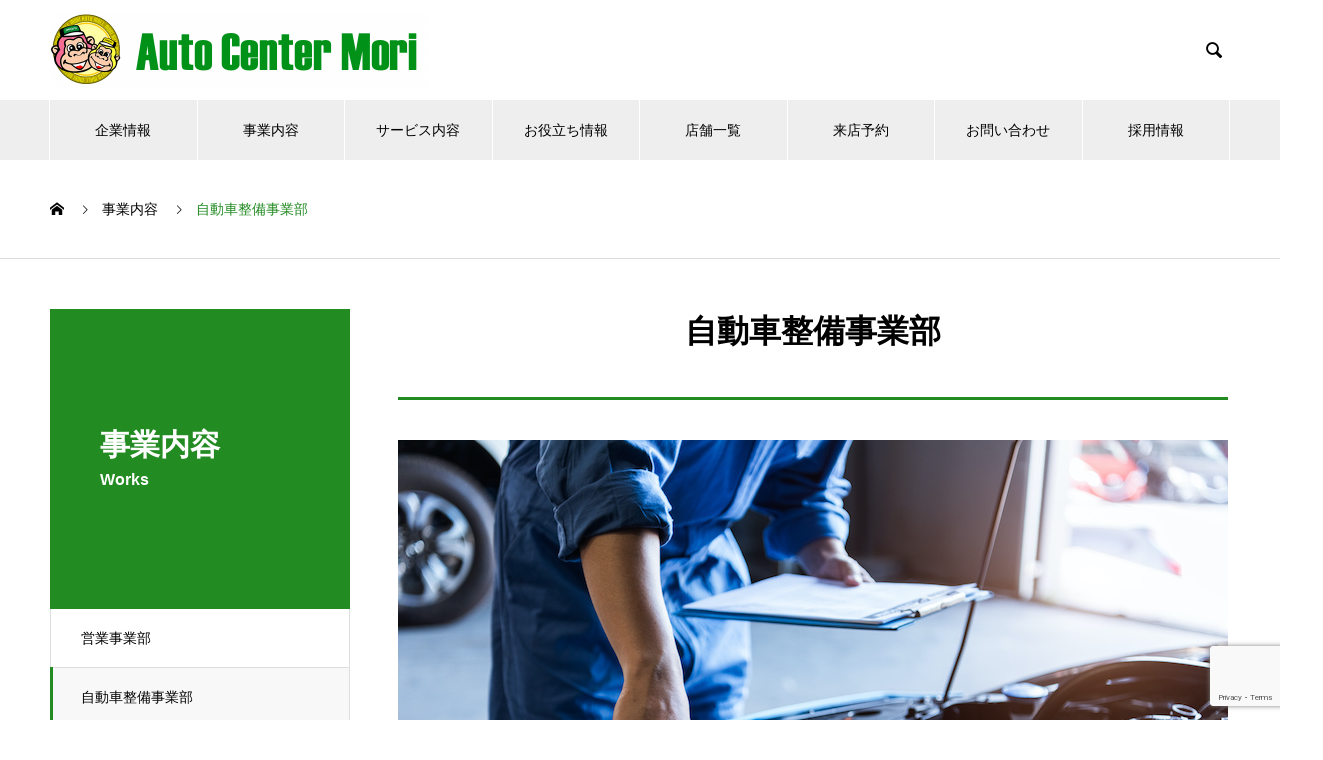

--- FILE ---
content_type: text/html; charset=UTF-8
request_url: https://www.acmori.co.jp/works/maintenance/
body_size: 16239
content:

<!DOCTYPE html>
<html lang="ja" prefix="og: http://ogp.me/ns#">
<head>
<meta charset="UTF-8">
  <link rel="preload" as="font" type="font/woff" href="https://www.acmori.co.jp/acm/wp-content/themes/nano_tcd065/assets/fonts/design_plus.woff?v=1.0" crossorigin>
  <meta name="viewport" content="width=device-width, initial-scale=1">
  <meta name="description" content="自動車整備事業部では、３店舗で指定整備工場を配備し、トラック、商用車、ハイブリット、外車にいたる様々な車両を対象に、車検・点検・修理を行っています。">
  <link media="all" href="https://www.acmori.co.jp/acm/wp-content/cache/autoptimize/css/autoptimize_fb796464f7fc04246dcb479c5e9bbaea.css" rel="stylesheet" /><link media="screen" href="https://www.acmori.co.jp/acm/wp-content/cache/autoptimize/css/autoptimize_6b3bd1b15282ed21f13f066349b9aa85.css" rel="stylesheet" /><title>自動車整備事業部 &#8211; Auto Center Mori</title>
<style>
#wpadminbar #wp-admin-bar-wccp_free_top_button .ab-icon:before {
	content: "\f160";
	color: #02CA02;
	top: 3px;
}
#wpadminbar #wp-admin-bar-wccp_free_top_button .ab-icon {
	transform: rotate(45deg);
}
</style>
<meta name='robots' content='max-image-preview:large' />
<link rel='dns-prefetch' href='//www.google.com' />
<link rel='dns-prefetch' href='//www.googletagmanager.com' />
<link rel='dns-prefetch' href='//s.w.org' />
<link href='https://www.youtube-nocookie.com' rel='preconnect' />
<link href='https://www.gstatic.com' rel='preconnect' />
<link href='https://www.google.com' rel='preconnect' />
<link href='https://www.google-analytics.com' rel='preconnect' />
<link href='https://www.googletagmanager.com' rel='preconnect' />
<link href='https://fonts.gstatic.com' crossorigin='anonymous' rel='preconnect' />
<link href='https://b.st-hatena.com' rel='preconnect' />
<link rel="alternate" type="application/rss+xml" title="Auto Center Mori &raquo; フィード" href="https://www.acmori.co.jp/feed/" />
<link rel="alternate" type="application/rss+xml" title="Auto Center Mori &raquo; コメントフィード" href="https://www.acmori.co.jp/comments/feed/" />







<script src='//www.acmori.co.jp/acm/wp-content/cache/wpfc-minified/dpz6m6x6/4aig1.js' type="text/javascript"></script>
<!-- <script type='text/javascript' src='https://www.acmori.co.jp/acm/wp-includes/js/jquery/jquery.min.js?ver=3.5.1' id='jquery-core-js'></script> -->

<!-- <script type='text/javascript' src='https://www.acmori.co.jp/acm/wp-includes/js/jquery/jquery-migrate.min.js?ver=3.3.2' id='jquery-migrate-js'></script> -->

<!-- Site Kit によって追加された Google タグ（gtag.js）スニペット -->
<!-- Google アナリティクス スニペット (Site Kit が追加) -->
<script type='text/javascript' src='https://www.googletagmanager.com/gtag/js?id=G-SJ6K6T4WRE' id='google_gtagjs-js' async></script>
<script type='text/javascript' id='google_gtagjs-js-after'>
window.dataLayer = window.dataLayer || [];function gtag(){dataLayer.push(arguments);}
gtag("set","linker",{"domains":["www.acmori.co.jp"]});
gtag("js", new Date());
gtag("set", "developer_id.dZTNiMT", true);
gtag("config", "G-SJ6K6T4WRE");
</script>
<link rel="https://api.w.org/" href="https://www.acmori.co.jp/wp-json/" /><link rel="canonical" href="https://www.acmori.co.jp/works/maintenance/" />
<link rel='shortlink' href='https://www.acmori.co.jp/?p=559' />
<link rel="alternate" type="application/json+oembed" href="https://www.acmori.co.jp/wp-json/oembed/1.0/embed?url=https%3A%2F%2Fwww.acmori.co.jp%2Fworks%2Fmaintenance%2F" />
<link rel="alternate" type="text/xml+oembed" href="https://www.acmori.co.jp/wp-json/oembed/1.0/embed?url=https%3A%2F%2Fwww.acmori.co.jp%2Fworks%2Fmaintenance%2F&#038;format=xml" />
<meta name="generator" content="Site Kit by Google 1.168.0" /><!-- Google Tag Manager -->
<script>(function(w,d,s,l,i){w[l]=w[l]||[];w[l].push({'gtm.start':
new Date().getTime(),event:'gtm.js'});var f=d.getElementsByTagName(s)[0],
j=d.createElement(s),dl=l!='dataLayer'?'&l='+l:'';j.async=true;j.src=
'https://www.googletagmanager.com/gtm.js?id='+i+dl;f.parentNode.insertBefore(j,f);
})(window,document,'script','dataLayer','GTM-MX9Z2GN');</script>
<!-- End Google Tag Manager -->
<!-- Google Tag Manager -->
<script>(function(w,d,s,l,i){w[l]=w[l]||[];w[l].push({'gtm.start':
new Date().getTime(),event:'gtm.js'});var f=d.getElementsByTagName(s)[0],
j=d.createElement(s),dl=l!='dataLayer'?'&l='+l:'';j.async=true;j.src=
'https://www.googletagmanager.com/gtm.js?id='+i+dl;f.parentNode.insertBefore(j,f);
})(window,document,'script','dataLayer','GTM-WS97BF72');</script>
<!-- End Google Tag Manager -->
<!-- Google Tag Manager -->
<script>(function(w,d,s,l,i){w[l]=w[l]||[];w[l].push({'gtm.start':
new Date().getTime(),event:'gtm.js'});var f=d.getElementsByTagName(s)[0],
j=d.createElement(s),dl=l!='dataLayer'?'&l='+l:'';j.async=true;j.src=
'https://www.googletagmanager.com/gtm.js?id='+i+dl;f.parentNode.insertBefore(j,f);
})(window,document,'script','dataLayer','GTM-WTX5MSKR');</script>
<!-- End Google Tag Manager -->		<script type="text/javascript">
				(function(c,l,a,r,i,t,y){
					c[a]=c[a]||function(){(c[a].q=c[a].q||[]).push(arguments)};t=l.createElement(r);t.async=1;
					t.src="https://www.clarity.ms/tag/"+i+"?ref=wordpress";y=l.getElementsByTagName(r)[0];y.parentNode.insertBefore(t,y);
				})(window, document, "clarity", "script", "cw5w1s2841");
		</script>
		<style>
.unselectable
{
-moz-user-select:none;
-webkit-user-select:none;
cursor: default;
}
html
{
-webkit-touch-callout: none;
-webkit-user-select: none;
-khtml-user-select: none;
-moz-user-select: none;
-ms-user-select: none;
user-select: none;
-webkit-tap-highlight-color: rgba(0,0,0,0);
}
</style>
<script id="wpcp_css_disable_selection" type="text/javascript">
var e = document.getElementsByTagName('body')[0];
if(e)
{
	e.setAttribute('unselectable',on);
}
</script>
<link rel="shortcut icon" href="https://www.acmori.co.jp/acm/wp-content/uploads/2020/12/morira-icon.jpg">
<style>
.c-comment__form-submit:hover,.p-cb__item-btn a,.c-pw__btn,.p-readmore__btn:hover,.p-page-links a:hover span,.p-page-links > span,.p-pager a:hover,.p-pager span,.p-pagetop:focus,.p-pagetop:hover,.p-widget__title{background: #228b22}.p-breadcrumb__item{color: #228b22}.widget_nav_menu a:hover,.p-article02 a:hover .p-article02__title{color: #228b22}.p-entry__body a{color: #1e73be}body{font-family: Verdana, "ヒラギノ角ゴ ProN W3", "Hiragino Kaku Gothic ProN", "メイリオ", Meiryo, sans-serif}.c-logo,.p-page-header__title,.p-banner__title,.p-cover__title,.p-archive-header__title,.p-article05__title,.p-article09__title,.p-cb__item-title,.p-article11__title,.p-article12__title,.p-index-content01__title,.p-header-content__title,.p-megamenu01__item-list > li > a,.p-article13__title,.p-megamenu02__title,.p-cover__header-title{font-family: Verdana, "ヒラギノ角ゴ ProN W3", "Hiragino Kaku Gothic ProN", "メイリオ", Meiryo, sans-serif}.p-hover-effect--type1:hover img{-webkit-transform: scale(1.2);transform: scale(1.2)}.p-blog__title{color: #000000;font-size: 28px}.p-cat--60{color: #81d742;border: 1px solid #81d742}.p-cat--51{color: #ed63ed;border: 1px solid #ed63ed}.p-cat--18{color: ;border: 1px solid }.p-article04:hover a .p-article04__title{color: #228b22}.p-article06__content{border-left: 4px solid #228b22}.p-article06__title a:hover{color: #228b22}.p-article06__cat:hover{background: #228b22}.l-header{background: #ffffff}.l-header--fixed.is-active{background: #ffffff}.l-header__desc{color: #000000;font-size: 14px}.l-header__nav{background: #eeeeee}.p-global-nav > li > a,.p-menu-btn{color: #000000}.p-global-nav > li > a:hover,.p-global-nav > .current-menu-item > a{background: #228b22;color: #ffffff}.p-global-nav .sub-menu a{background: #228b22;color: #ffffff}.p-global-nav .sub-menu a:hover{background: #008000;color: #ffffff}.p-global-nav .menu-item-has-children > a > .p-global-nav__toggle::before{border-color: #000000}.p-megamenu02::before{background: #228b22}.p-megamenu02__list a:hover .p-article13__title{color: #228b22}.p-footer-banners{background: #f4f4f4}.p-info{background: #ffffff;color: #228b22}.p-info__logo{font-size: 40px}.p-info__desc{color: #228b22;font-size: 17px}.p-footer-widgets{background: #ffffff;color: #000000}.p-footer-widget__title{color: #228b22}.p-footer-nav{background: #ffffff;color: #000000}.p-footer-nav a{color: #000000}.p-footer-nav a:hover{color: #000000}.p-copyright{background: #228b22}.p-blog__title,.p-entry,.p-headline,.p-cat-list__title{border-top: 3px solid #228b22}.p-works-entry__header{border-bottom: 3px solid #228b22}.p-article01 a:hover .p-article01__title,.p-article03 a:hover .p-article03__title,.p-article05__link,.p-article08__title a:hover,.p-article09__link,.p-article07 a:hover .p-article07__title,.p-article10 a:hover .p-article10__title{color: #228b22}.p-page-header,.p-list__item a::before,.p-cover__header,.p-works-entry__cat:hover,.p-service-cat-header{background: #228b22}.p-page-header__title,.p-cover__header-title{color: #ffffff;font-size: 30px}.p-page-header__sub,.p-cover__header-sub{color: #ffffff;font-size: 16px}.p-works-entry__title{font-size: 32px}.p-entry__body{font-size: 16px}@media screen and (max-width: 767px) {.p-blog__title{font-size: 24px}.p-list .is-current > a{color: #228b22}.p-works-entry__title{font-size: 20px}.p-entry__body{font-size: 14px}}@media screen and (max-width: 1199px) {.p-global-nav > li > a,.p-global-nav > li > a:hover{background: #ffffff;color: #000000}}@media screen and (max-width: 991px) {.p-page-header__title,.p-cover__header-title{font-size: 22px}.p-page-header__sub,.p-cover__header-sub{font-size: 14px}}.c-load--type1 { border: 3px solid rgba(34, 139, 34, 0.2); border-top-color: #228b22; }
</style>

<!-- Site Kit が追加した Google AdSense メタタグ -->
<meta name="google-adsense-platform-account" content="ca-host-pub-2644536267352236">
<meta name="google-adsense-platform-domain" content="sitekit.withgoogle.com">
<!-- Site Kit が追加した End Google AdSense メタタグ -->
		<style type="text/css" id="wp-custom-css">
			    /*-- PC版表示CSS  --*/
    
    .pc {
        display: block;
    }
    
    .sp {
        display: none;
    }
    /*-- スマホ版表示CSS  --*/
    
    @media screen and (max-width: 768px) {
        .pc {
            display: none;
        }
        .sp {
            display: block;
        }
    }
    /*-- PC版表示CSS  --*/
    
    .header_pc {
        display: block;
    }
    
    .header_sp {
        display: none;
    }
    /*-- スマホ版表示CSS  --*/
    
    @media screen and (max-width: 1200px) {
        .header_pc {
            display: none;
        }
        .header_sp {
            display: block;
        }
    }
    /*-- humberger menu --*/
    
    .menu-btn {
        position: fixed;
        top: 0px;
        right: 0px;
        display: flex;
        height: 60px;
        width: 60px;
        justify-content: center;
        align-items: center;
        z-index: 90;
        background-color: #ff0000;
    }
    
    .menu-btn span,
    .menu-btn span:before,
    .menu-btn span:after {
        content: '';
        display: block;
        height: 3px;
        width: 25px;
        border-radius: 3px;
        background-color: #ffffff;
        position: absolute;
    }
    
    .menu-btn span:before {
        bottom: 8px;
    }
    
    .menu-btn span:after {
        top: 8px;
    }
    
    #menu-btn-check {
        display: none;
    }
    
    .menu-content {
        width: 100%;
        height: 100%;
        position: fixed;
        top: 0;
        left: 0;
        z-index: 80;
        background-color: #ff0000;
    }
    
    .menu-content ul {
        padding: 70px 10px 0;
    }
    
    .menu-content ul li {
        border-bottom: solid 1px #ffffff;
        list-style: none;
    }
    
    .menu-content ul li a {
        display: block;
        width: 100%;
        font-size: 15px;
        box-sizing: border-box;
        color: #ffffff;
        text-decoration: none;
        padding: 5px 15px 5px 15px;
        position: relative;
    }
    
    .menu-content ul li a::before {
        content: "";
        width: 7px;
        height: 7px;
        border-top: solid 2px #ffffff;
        border-right: solid 2px #ffffff;
        transform: rotate(45deg);
        position: absolute;
        right: 11px;
        top: 30px;
    }
    
    .menu-content {
        width: 100%;
        height: 100%;
        position: fixed;
        top: 0;
        left: 100%;
        /*leftの値を変更してメニューを画面外へ*/
        z-index: 80;
        background-color: #ff0000;
        transition: all 0.5s;
        /*アニメーション設定*/
    }
    
    #menu-btn-check:checked~.menu-content {
        left: 0;
        /*メニューを画面内へ*/
    }
    /*tenpo_box*/
    
    .tenpo-box {
        padding: 8px 19px;
        margin: 2em 0;
        color: #2c2c2f;
        background: #5bc95b;
        border-top: solid 5px #228b22;
        border-bottom: solid 5px #228b22;
    }
    
    .tenpo-box p {
        margin: 0;
        padding: 0;
    }
    /* アコーディン */
    
    .cp_actab {
        position: relative;
        overflow: hidden;
        width: 100%;
        margin: 0 auto;
        color: #ffffff;
    }
    
    .cp_actab input {
        position: absolute;
        z-index: -1;
        opacity: 0;
    }
    
    .cp_actab label {
        font-weight: bold;
        line-height: 3;
        position: relative;
        display: block;
        padding: 0 2em 0 1em;
        cursor: pointer;
        margin: 0 0 1px 0;
        background: #228b22;
    }
    
    .cp_actab .cp_actab-content {
        overflow: hidden;
        max-height: 0;
        -webkit-transition: max-height 0.35s;
        transition: max-height 0.35s;
        color: #333333;
        background: #a7dba7;
    }
    
    .cp_actab .cp_actab-content p {
        margin: 1px;
    }
    /* :checked */
    
    .cp_actab input:checked~.cp_actab-content {
        max-height: 5000px;
        padding: 10px 20px 20px;
    }
    /* Icon */
    
    .cp_actab label::after {
        line-height: 3;
        position: absolute;
        top: 0;
        right: 0;
        display: block;
        width: 3em;
        height: 3em;
        -webkit-transition: all 0.35s;
        transition: all 0.35s;
        text-align: center;
    }
    
    .cp_actab input[type=checkbox]+label::after {
        content: '+';
    }
    
    .cp_actab input[type=checkbox]:checked+label::after {
        transform: rotate(315deg);
    }
    /*ーーーーーーーーーーーーーー*/
    /* contact form7 表 */
    /*全体の文字の大きさ*/
    
    .CF7_table {
        font-size: 1.1em;
        text-align: left;
    }
    /*「必須」文字デザイン*/
    
    .CF7_req {
        font-size: .9em;
        padding: 5px;
        background: #F57500;
        color: #fff;
        border-radius: 3px;
        margin-right: 5px;
    }
    /*「任意」文字デザイン*/
    
    .CF7_unreq {
        font-size: .9em;
        padding: 5px;
        background: #bdbdbd;
        color: #fff;
        border-radius: 3px;
        margin-right: 5px;
    }
    /*タイトル列（左列）デザイン*/
    
    .CF7_table {
        margin: 0 50px;
    }
    /* 背景グレー・
* PCサイズ横幅35% */
    
    @media screen and (min-width: 768px) {
        .CF7_table th {
            width: 30%;
            background-color: #ebedf5!important;
        }
    }
    /* スマホ・タブレットは
横幅100% */
    
    @media screen and (max-width: 900px) {
        .CF7_table tbody,
        .CF7_table tr,
        .CF7_table td {
            display: block;
            width: 100%;
        }
        .CF7_table th {
            width: 100%;
            display: block;
            margin: 0 auto;
            border: none;
            background-color: #ebedf5!important;
        }
    }
    /* 「送信する」ボタンデザイン */
    
    .wpcf7 input.wpcf7-submit {
        background-color: #F57500;
        border: 0;
        color: #fff;
        font-size: 1.2em;
        font-weight: bold;
        margin: 0 auto;
    }
    /* 中央に合わせる */
    
    .CF7_btn {
        text-align: center;
        margin-top: 20px;
    }
    /*境界線の打ち消しと書き直し */
    
    table tbody tr td,
    table {
        border: 0;
    }
    
    table tr {
        border-top: 2px solid #e5e5e5;
    }
    /*ーーーーーーーーーーーーーー*/
    /*緑のグラデーション平行線*/
    
    .cp_hr01 {
        position: relative;
        height: 1px;
        border-width: 0;
        background-image: -webkit-linear-gradient(left, transparent 0%, #228b22 50%, transparent 100%);
        background-image: linear-gradient(90deg, transparent 0%, #228b22 50%, transparent 100%);
    }
    /*ーーーーーーーーーーーーーー*/
    /* contact form7 表 */
    /*全体の文字の大きさ*/
    
    .CF7_table {
        font-size: 1.1em;
        text-align: left;
    }
    /*「必須」文字デザイン*/
    
    .CF7_req {
        font-size: .9em;
        padding: 5px;
        background: #F57500;
        color: #fff;
        border-radius: 3px;
        margin-right: 5px;
    }
    /*「任意」文字デザイン*/
    
    .CF7_unreq {
        font-size: .9em;
        padding: 5px;
        background: #bdbdbd;
        color: #fff;
        border-radius: 3px;
        margin-right: 5px;
    }
    /*タイトル列（左列）デザイン*/
    
    .CF7_table {
        margin: 0 50px;
    }
    /* 背景グレー・
* PCサイズ横幅35% */
    
    @media screen and (min-width: 768px) {
        .CF7_table th {
            width: 30%;
            background-color: #ebedf5!important;
        }
    }
    /* スマホ・タブレットは
横幅100% */
    
    @media screen and (max-width: 900px) {
        .CF7_table tbody,
        .CF7_table tr,
        .CF7_table td {
            display: block;
            width: 100%;
        }
        .CF7_table th {
            width: 100%;
            display: block;
            margin: 0 auto;
            border: none;
            background-color: #ebedf5!important;
        }
    }
    /* 「送信する」ボタンデザイン */
    
    .wpcf7 input.wpcf7-submit {
        background-color: #F57500;
        border: 0;
        color: #fff;
        font-size: 1.2em;
        font-weight: bold;
        margin: 0 auto;
    }
    /* 中央に合わせる */
    
    .CF7_btn {
        text-align: center;
        margin-top: 20px;
    }
    /*境界線の打ち消しと書き直し */
    
    table tbody tr td,
    table {
        border: 0;
    }
    
    table tr {
        border-top: 2px solid #e5e5e5;
    }
    /*ーーーーーーーーーーーーーー*/
    /*緑のグラデーション平行線*/
    
    .cp_hr01 {
        position: relative;
        height: 1px;
        border-width: 0;
        background-image: -webkit-linear-gradient(left, transparent 0%, #145514 50%, transparent 100%);
        background-image: linear-gradient(90deg, transparent 0%, #145514 50%, transparent 100%);
    }
    /*ーーーーーーーーーーーーーー*/
    /*題名カスタム*/
    
    .h1_parallelogram {
        position: relative;
        padding: 5px 5px 5px 42px;
        background: #228b22;
        font-size: 20px;
        color: white;
        margin-left: -33px;
        line-height: 1.3;
        z-index: -1;
    }
    
    .h1_parallelogram:before {
        position: absolute;
        content: '';
        left: -2px;
        top: -2px;
        border: none;
        border-left: solid 40px white;
        border-bottom: solid 79px transparent;
        z-index: -2
    }
    
    .h1_shadow {
        padding: 0.5em;
        background: rgb(230, 253, 236);
        box-shadow: 0 0 4px rgba(0, 0, 0, 0.23);
    }
    /*ーーーーーーーーーーーーーー*/
    /*ボタンカスタム*/
    
    .btn-square-soft {
        display: inline-block;
        position: relative;
        text-decoration: none;
        color: #ffffff;
        height: 50px;
        line-height: 50px;
        border-radius: 5px;
        text-align: center;
        overflow: hidden;
        font-weight: bold;
        background: linear-gradient(#f8d8a9 0%, #ff9939 100%);
        text-shadow: 1px 1px 1px rgba(255, 255, 255, 0.66);
        box-shadow: 0 1px 1px rgba(0, 0, 0, 0.28);
    }
    
    .btn-square-soft:active {
        /*押したとき*/
        -webkit-transform: translateY(2px);
        transform: translateY(2px);
        /*沈むように*/
        box-shadow: 0 0 1px rgba(56, 56, 56, 0.15);
        background-image: linear-gradient(#fce8ca 0%, #ffe2bc 100%);
        /*グラデーションを明るく*/
    }
    
    .btn-square-shadow {
        display: inline-block;
        padding: 0.5em 1em;
        text-decoration: none;
        background: #228b22;
        /*ボタン色*/
        color: #FFF;
        border-bottom: solid 4px #114911;
        border-radius: 3px;
    }
    
    .btn-square-shadow:active {
        /*ボタンを押したとき*/
        -webkit-transform: translateY(4px);
        transform: translateY(4px);
        /*下に動く*/
        box-shadow: 0px 0px 1px rgba(0, 0, 0, 0.2);
        /*影を小さく*/
        border-bottom: none;
    }
    
    .btn-square-shadow ::before {
        content: "";
        position: absolute;
        top: 50%;
        left: 0;
        width: 7px;
        height: 7px;
        border-top: 2px solid #fff;
        border-right: 2px solid #fff;
        transform: rotate(45deg);
        margin-top: -5px;
    }
    
    .btn-square-shadow {
        display: block;
        width: 300px;
        height: 50px;
        text-align: center;
        line-height: 50px;
        background: #228b22;
        border-bottom: solid 4px #114911;
        color: #FFF;
        font-weight: bold;
        text-decoration: none;
        border-radius: 5px;
    }
    
    .btn-square-shadow span {
        color: #FFF;
        position: relative;
        padding-left: 30px;
    }
    
    .btn-square-shadow:active {
        /*ボタンを押したとき*/
        -webkit-transform: translateY(4px);
        transform: translateY(4px);
        /*下に動く*/
        box-shadow: 0px 0px 1px rgba(0, 0, 0, 0.2);
        /*影を小さく*/
        border-bottom: none;
    }
    
    .btn-square-shadow span::before {
        content: "";
        position: absolute;
        top: 50%;
        left: 0;
        width: 7px;
        height: 7px;
        border-top: 2px solid #fff;
        border-right: 2px solid #fff;
        transform: rotate(45deg);
        margin-top: -5px;
    }
    /*矢印ボタン*/
    /* 角丸 */
    
    .Radius5 {
        border-radius: 5px;
        /* CSS3草案 */
        -webkit-border-radius: 5px;
        /* Safari,Google Chrome用 */
        -moz-border-radius: 5px;
        /* Firefox用 */
    }
    /* ボタン共通 */
    
    .btn_arrow {
        overflow: hidden;
        width: 210px;
        height: auto;
        margin: 0;
        padding: 0;
    }
    
    .btn_arrow a {
        display: block;
        position: relative;
        z-index: 100;
        text-align: center;
        background: #00a0e9;
        color: #fff;
        font-size: 14px;
        line-height: 40px;
        text-decoration: none;
    }
    
    .btn_arrow a:hover {
        background: #3ab2e9;
        /* マウスオーバーカラー */
    }
    
    #IconList3 a:before {
        /*白い丸 */
        display: block;
        content: "";
        position: absolute;
        top: 50%;
        left: 19px;
        width: 16px;
        height: 16px;
        margin-top: -8px;
        border-radius: 50%;
        /* CSS3草案 */
        -webkit-border-radius: 50%;
        /* Safari,Google Chrome用 */
        -moz-border-radius: 50%;
        /* Firefox用 */
        background: #fff;
    }
    
    #IconList3 a:after {
        /*「after要素」で三角 */
        display: block;
        content: "";
        position: absolute;
        top: 50%;
        left: 25px;
        width: 0;
        height: 0;
        margin-top: -5px;
        border: 5px solid transparent;
        /*top right bottom を透明化 */
        border-left: 5px solid #00a0e9;
    }
    
    #IconList3 a:hover:after {
        /*「after要素」のマウスオーバー（カラーを合わせる） */
        border-left: 5px solid #3ab2e9;
    }
    
    .btn_arrow {
        display: table;
        position: relative;
        padding: 1em 2.5em;
        min-width: 11.1em;
        border: 2px solid currentColor;
        background-color: #228b22;
        color: #fff;
        font-size: 16px;
        font-weight: bold;
        text-align: center;
        text-decoration: none;
        box-sizing: border-box;
        transition: 0.5s;
    }
    
    .btn_arrow::after {
        position: absolute;
        top: 50%;
        right: 1em;
        width: 0.5em;
        height: 0.5em;
        transform: translateY(-50%) rotate(45deg);
        border-right: 2px solid currentColor;
        border-top: 2px solid currentColor;
        content: "";
    }
    
    .btn_arrow:hover {
        border: 2px solid #228b2275;
        background-color: #228b2275;
        color: #fff;
    }
    
    .h1_checked {
        position: relative;
        color: white;
        background: #228b22;
        line-height: 1.4;
        padding: 0.5em 0.5em 0.5em 1.8em;
    }
    
    .h1_checked:before {
        font-family: "Font Awesome 5 Free";
        content: "\f14a";
        font-weight: 900;
        position: absolute;
        left: 0.5em;
        /*左端からのアイコンまでの距離*/
    }
    
    .h1_post {
        margin: 0;
        /* デフォルトCSS打ち消し */
        font-size: 24px;
        /* 文字サイズ指定 */
        position: relative;
        /* 位置調整 */
        font-weight: normal;
        /* 文字の太さ調整 */
        display: inline-block;
        /* インラインブロックにする */
        background-color: #66d366;
        /* 背景色指定 */
        padding: 10px;
        /* 余白指定 */
        margin-bottom: 15px;
        /* 周りの余白指定 */
        border-radius: 2px;
        /* 角丸指定 */
    }
    
    .h1_post:before {
        content: '';
        /* 空白の要素を作る */
        background-color: #b3b3b3;
        /* 背景色指定 */
        display: block;
        /* ブロック要素にする */
        position: absolute;
        /* 位置調整 */
        left: 50%;
        /* 位置調整 */
        height: 60%;
        /* 高さ指定 */
        top: 26%;
        /* 位置調整 */
        z-index: -1;
        /* 重なり調整 */
        width: 46%;
        /* 幅指定 */
        box-shadow: 0 0 8px 8px #b3b3b3;
        /* 影指定 */
        transform: rotate(3deg);
        /* 回転 */
    }
    
    .box1 {
        padding: 1em 1em;
        margin: 0.5em 0;
        color: #FFF;
        background: #ffb341;
        border-bottom: solid 6px #ff9d0a;
        box-shadow: 0 3px 6px rgba(0, 0, 0, 0.25);
        border-radius: 9px;
        width: 180px;
        height: 50px;
        text-align: center;
        vertical-align: middle;
        display: inline-block;
        font-weight: bolder;
    }
    
    .two-bar-h2 {
        color: #228b22;
        text-align: center;
        padding: 0.25em;
        border-top: solid 2px #228b22;
        border-bottom: solid 2px #228b22;
        background: -webkit-repeating-linear-gradient(-45deg, #edffed, #edffed 3px, #c2ffc2 3px, #c2ffc2 7px);
        background: repeating-linear-gradient(-45deg, #edffed, #edffed 3px, #c2ffc2 3px, #c2ffc2 7px);
    }
    
    a.btn-phone {
        padding: 0.5em;
        margin: 10px 0;
        display: block;
        color: #fff !important;
        background: #f58b00;
        text-decoration: none;
        font-weight: bold;
        font-size: 16px;
        border-radius: 3px;
        text-align: center;
        text-decoration: none !important;
        width: 90%;
    }
    
    a.btn-phone:before {
        content: "";
        display: inline-block;
        width: 40px;
        height: 40px;
        margin: -3px 15px 0 0;
        background: url("https://www.acmori.co.jp/acm/wp-content/uploads/2020/12/電話発信中のフリーアイコン.png") no-repeat;
        background-size: contain;
        vertical-align: middle;
    }
    
    a.btn-phone:hover {
        background: #fa9d24;
    }
    
    @media screen and (min-width: 768px) {
        a.btn-phone {
            padding: 0.5em 2em;
            margin: 10px;
            font-size: 20px;
            display: inline-block;
        }
        a.btn-phone:before {
            margin: -3px 10px 0 0;
        }
    }
    /*soft button gray*/
    
    .btn-square-soft-gray {
        display: inline-block;
        position: relative;
        text-decoration: none;
        color: #ffffff62;
        height: 50px;
        line-height: 50px;
        border-radius: 5px;
        text-align: center;
        overflow: hidden;
        font-weight: bold;
        background: linear-gradient(#b1b0b0 0%, #313131 100%);
        text-shadow: 1px 1px 1px rgba(255, 255, 255, 0.66);
        box-shadow: 0 1px 1px rgba(0, 0, 0, 0.28);
    }
    
    .btn-square-soft-gray:active {
        /*押したとき*/
        -webkit-transform: translateY(2px);
        transform: translateY(2px);
        /*沈むように*/
        box-shadow: 0 0 1px rgba(56, 56, 56, 0.15);
        background-image: linear-gradient(#c9c9c9 0%, #a8a8a8 100%);
        /*グラデーションを明るく*/
    }
    /*youtube*/
    
    .youtube_h1 {
        padding: 0.5em;
        /*文字周りの余白*/
        color: #494949;
        /*文字色*/
        background: #fff4f4;
        /*背景色*/
        border-left: solid 5px #ff0000;
        /*左線（実線 太さ 色）*/
    }
    /*facebook*/
    
    .facebook_h1 {
        padding: 0.5em;
        /*文字周りの余白*/
        color: #494949;
        /*文字色*/
        background: #f4faff;
        /*背景色*/
        border-left: solid 5px #58a6ff;
        /*左線（実線 太さ 色）*/
    }
    /*instagram*/
    
    .instagram_h1 {
        padding: 0.5em;
        /*文字周りの余白*/
        color: #494949;
        /*文字色*/
        background: #fcf4ff;
        /*背景色*/
        border-left: solid 5px #ff58db;
        /*左線（実線 太さ 色）*/
    }
    /*round_h1*/
    
    .round_h1 {
        position: relative;
        color: #158b2b;
        font-size: 20px;
        padding: 10px 0;
        text-align: center;
        margin: 1.5em 0;
    }
    
    .round_h1:before {
        content: "";
        position: absolute;
        top: -8px;
        left: 50%;
        width: 150px;
        height: 58px;
        border-radius: 50%;
        border: 5px solid #a6ddb0;
        border-left-color: transparent;
        border-right-color: transparent;
        -webkit-transform: translateX(-50%);
        transform: translateX(-50%);
    }
    
    .title_box {
        border: 2px solid #ff0000;
        border-radius: 10px;
    }
    
    .title_box h3 {
        background: #ff0000;
        color: #FFF;
        text-align: center;
        margin: 0;
    }
    
    .title_box .inner {
        padding: .5em;
    }
    
    .title_box_blue {
        border: 2px solid #0092ff;
        border-radius: 10px;
    }
    
    .title_box_blue h3 {
        background: #0092ff;
        color: #FFF;
        text-align: center;
        margin: 0;
    }
    
    .title_box_blue .inner {
        padding: .5em;
    }
    
    .title_box_yellow {
        border: 2px solid #fdc000;
        border-radius: 10px;
    }
    
    .title_box_yellow h3 {
        background: #fdc000;
        color: #FFF;
        text-align: center;
        margin: 0;
    }
    
    .title_box_yellow .inner {
        padding: .5em;
    }
    
    .kobac_box li {
        display: inline-block;
        width: 32%;
        text-align: center;
    }
    
    .tab-wrap {
        display: flex;
        flex-wrap: wrap;
        margin: 20px 0;
    }
    
    .tab-wrap:after {
        content: '';
        width: 100%;
        height: 3px;
        background: #228b22;
        display: block;
        order: -1;
    }
    
    .tab-label {
        color: White;
        background: LightGray;
        font-weight: bold;
        text-shadow: 0 -1px 0 rgba(0, 0, 0, .2);
        white-space: nowrap;
        text-align: center;
        padding: 10px .5em;
        order: -1;
        position: relative;
        z-index: 1;
        cursor: pointer;
        border-radius: 5px 5px 0 0;
        flex: 1;
    }
    
    .tab-label:not(:last-of-type) {
        margin-right: 5px;
    }
    
    .tab-content {
        width: 100%;
        height: 0;
        overflow: hidden;
        opacity: 0;
    }
    /* アクティブなタブ */
    
    .tab-switch:checked+.tab-label {
        background: #228b22;
    }
    
    .tab-switch:checked+.tab-label+.tab-content {
        height: auto;
        overflow: auto;
        padding: 15px;
        opacity: 1;
        transition: .5s opacity;
        box-shadow: 0 0 3px rgba(0, 0, 0, .2);
    }
    /* ラジオボタン非表示 */
    
    .tab-switch {
        display: none;
    }
    /*丸みを帯びたボックス*/
    
    .round_box {
        padding: 0.5em 1em;
        margin: 2em 0;
        font-weight: bold;
        color: #fff;
        /*文字色*/
        background: #228b22;
        border: solid 3px #228b22;
        /*線*/
        border-radius: 10px;
        /*角の丸み*/
    }
    
    .round_box p {
        margin: 0;
        padding: 0;
    }
    
    .diagonal_hr {
        margin: 4em;
        height: 12px;
        background: linear-gradient(-70deg, transparent 35%, #228b22 45%, #228b22 55%, transparent 65%);
        background-size: 8px 12px;
        border: none;
    }
    
    .btn-gradient-radius {
        display: inline-block;
        padding: 7px 20px;
        border-radius: 25px;
        text-decoration: none;
        color: #FFF;
        background-image: linear-gradient(45deg, #FFC107 0%, #ff8b5f 100%);
        transition: .4s;
    }
    
    .btn-gradient-radius:hover {
        background-image: linear-gradient(45deg, #FFC107 0%, #f76a35 100%);
    }
    
    .btn-gradient-radius {
        display: inline-block;
        position: relative;
        min-width: 220px;
        padding: 13px 55px 13px 25px;
        text-decoration: none;
        font-size: 28px;
        font-weight: bold;
        text-decoration: none;
        color: #FFF;
        background-image: linear-gradient(45deg, #06fc74 0%, #0f7e3f 100%);
        transition: .4s;
    }
    
    .btn_flat7_green2 {
        display: inline-block;
        position: relative;
        min-width: 220px;
        padding: 13px 55px 13px 25px;
        border-radius: 40px;
        border: hidden;
        text-decoration: none;
        font-size: 28px;
        font-weight: bold;
        text-align: center;
        color: #ffffff;
        background: rgb(0, 193, 86);
        background: -moz-linear-gradient(top, #00c156 0%, #007d37 100%);
        background: -webkit-linear-gradient(top, rgba(0, 193, 86, 1) 0%, rgba(0, 125, 55, 1) 100%);
        background: linear-gradient(to bottom, rgba(0, 193, 86, 1) 0%, rgba(0, 125, 55, 1) 100%);
        filter: progid: DXImageTransform.Microsoft.gradient( startColorstr='#00c156', endColorstr='#007d37', GradientType=0);
        -webkit-box-shadow: 2px 2px 5px rgba(0, 0, 0, 0.2);
        box-shadow: 2px 2px 5px rgba(0, 0, 0, 0.2);
    }
    
    .btn_flat7_green2:hover {
        color: #ffffff;
        background: rgb(104, 221, 156);
        background: -moz-linear-gradient(top, rgba(104, 221, 156, 1) 0%, rgba(2, 152, 68, 1) 100%);
        background: -webkit-linear-gradient(top, rgba(104, 221, 156, 1) 0%, rgba(2, 152, 68, 1) 100%);
        background: linear-gradient(to bottom, rgba(104, 221, 156, 1) 0%, rgba(2, 152, 68, 1) 100%);
        filter: progid: DXImageTransform.Microsoft.gradient( startColorstr='#68dd9c', endColorstr='#029844', GradientType=0);
    }
    
    .btn_flat7_green2::after {
        content: '';
        display: inline-block;
        position: absolute;
        top: 12px;
        right: 15px;
        width: 36px;
        height: 36px;
        margin-left: 11px;
        background: url(https://www.acmori.co.jp/acm/wp-content/uploads/2021/02/flat7_link_btn2_icon.png) no-repeat center center;
    }
    
    .flat7_h1 {
        margin: 0 0 30px;
        padding: 12px 18px;
        font-size: 25px;
        text-align: left;
        color: #fff;
        border: 5px solid #d3d2d3;
        background-image: none;
        border-radius: 6px;
        background-color: #ff5e19;
    }
    
    @media only screen and (max-width: 1199px) {
        .flat7_h1 {
            font-size: 4.84vw;
            padding: 2vw 3vw;
            text-align: center;
            margin: 5vw 2%;
            border-width: 3px;
        }
    }
    
    .flat7_table_blue {
        width: 763px;
        margin: 10px auto 15px;
    }
    
    .flat7_table_blue dl:first-child {
        border-right: none;
    }
    
    .flat7_table_blue dl {
        width: 380px;
        float: left;
        border: 1px solid #1f53a1;
    }
    
    .flat7_table_blue dt {
        width: 282px;
        float: left;
        background-color: #faf8da;
        font-weight: bold;
        text-align: left;
        position: relative;
        top: 1px;
        left: 1px;
        line-height: 46px;
        padding-left: 20px;
    }
    
    .flat7_table_blue dt span {
        color: #559aef;
        font-size: 18px;
    }
    
    .flat7_table_blue dd {
        background-color: #559aef;
        color: #ffffff;
        border: 1px solid #1f53a1;
        text-align: right;
        line-height: 47px;
        padding-right: 17px;
        font-size: 18px;
        font-weight: bold;
    }
    
    .flat7_table_blue_sp {
        margin: 10px auto 15px;
    }
    
    .flat7_table_blue_sp dl {
        border-top: 2px solid #769aec;
        padding-top: 10px;
    }
    
    .flat7_table_blue_sp dt {
        float: left;
        clear: both;
        text-align: left;
        padding-left: 3px;
        padding: 0 0 12px 3px;
        width: 190px;
        border-bottom: 2px solid #769aec;
    }
    
    .flat7_table_blue_sp dt span {
        color: #4891f0;
    }
    
    .flat7_table_blue_sp dd {
        text-align: right;
        padding: 0 15px 12px 0;
        border-bottom: 2px solid #769aec;
    }
    
    .flat7_column_left {
        float: left;
        width: 630px;
    }
    
    .flat7_column_right {
        float: right;
        width: 294px;
    }
    /*ーーーーーーーーーーーーーー*/
    /*ーーーフラット７用CSSーーー*/
    /*ーーーーーーーーーーーーーー*/
    /*ーーーーーーーーーーーーーー*/
    /*ーーーーーーーーーーーーーー*/
    /*フラット７ボタン*/
    
    .btn_flat7_green {
        display: inline-block;
        border: 2px solid #094;
        padding: 9px 13px 9px 24px;
        border-radius: 30px;
        text-decoration: none;
        font-size: 16px;
        font-weight: bold;
        color: #094;
        background: rgb(255, 255, 255);
        background: -moz-linear-gradient(top, rgba(255, 255, 255, 1) 0%, rgba(231, 231, 231, 1) 100%);
        background: -webkit-linear-gradient(top, rgba(255, 255, 255, 1) 0%, rgba(231, 231, 231, 1) 100%);
        background: linear-gradient(to bottom, rgba(255, 255, 255, 1) 0%, rgba(231, 231, 231, 1) 100%);
        filter: progid: DXImageTransform.Microsoft.gradient( startColorstr='#ffffff', endColorstr='#e7e7e7', GradientType=0);
    }
    
    .btn_flat7_green::after {
        content: '';
        display: inline-block;
        position: relative;
        top: 2px;
        width: 18px;
        height: 17px;
        margin-left: 11px;
        background: url(https://www.acmori.co.jp/acm/wp-content/uploads/2021/02/flat7_link_btn1_icon.png) no-repeat center center;
    }
    
    .btn_flat7_green2 {
        display: inline-block;
        position: relative;
        min-width: 220px;
        padding: 15px 60px 15px 30px;
        border-radius: 40px;
        border: hidden;
        text-decoration: none;
        font-size: 28px;
        font-weight: bold;
        text-align: center;
        color: #ffffff;
        background: rgb(0, 193, 86);
        background: -moz-linear-gradient(top, #00c156 0%, #007d37 100%);
        background: -webkit-linear-gradient(top, rgba(0, 193, 86, 1) 0%, rgba(0, 125, 55, 1) 100%);
        background: linear-gradient(to bottom, rgba(0, 193, 86, 1) 0%, rgba(0, 125, 55, 1) 100%);
        filter: progid: DXImageTransform.Microsoft.gradient( startColorstr='#00c156', endColorstr='#007d37', GradientType=0);
        -webkit-box-shadow: 2px 2px 5px rgba(0, 0, 0, 0.2);
        box-shadow: 2px 2px 5px rgba(0, 0, 0, 0.2);
    }
    
    .btn_flat7_green2:hover {
        color: #ffffff;
        background: rgb(104, 221, 156);
        background: -moz-linear-gradient(top, rgba(104, 221, 156, 1) 0%, rgba(2, 152, 68, 1) 100%);
        background: -webkit-linear-gradient(top, rgba(104, 221, 156, 1) 0%, rgba(2, 152, 68, 1) 100%);
        background: linear-gradient(to bottom, rgba(104, 221, 156, 1) 0%, rgba(2, 152, 68, 1) 100%);
        filter: progid: DXImageTransform.Microsoft.gradient( startColorstr='#68dd9c', endColorstr='#029844', GradientType=0);
    }
    
    .btn_flat7_green2::after {
        content: '';
        display: inline-block;
        position: absolute;
        top: 14px;
        right: 15px;
        width: 36px;
        height: 36px;
        margin-left: 11px;
        background: url(https://www.acmori.co.jp/acm/wp-content/uploads/2021/02/flat7_link_btn2_icon.png) no-repeat center center;
    }
    /*ーーーーーーーーーーーーーー*/
    /* フラット7用h1*/
    
    .flat7_h1 {
        margin: 0 0 30px;
        padding: 12px 18px;
        font-size: 25px;
        text-align: left;
        color: #fff;
        border: 5px solid #d3d2d3;
        background-image: none;
        border-radius: 6px;
        background-color: #ff5e19;
    }
    
    @media only screen and (max-width: 1199px) {
        .flat7_h1 {
            font-size: 4.84vw;
            padding: 2vw 3vw;
            text-align: center;
            margin: 5vw 2%;
            border-width: 3px;
        }
    }
    /*ーーーーーーーーーーーーーー*/
    /* フラット7用テーブル*/
    
    .flat7_table_blue {
        width: 763px;
        margin: 10px auto 15px;
    }
    
    .flat7_table_blue dl:first-child {
        border-right: none;
    }
    
    .flat7_table_blue dl {
        width: 380px;
        float: left;
        border: 1px solid #1f53a1;
    }
    
    .flat7_table_blue dt {
        width: 282px;
        float: left;
        background-color: #faf8da;
        font-weight: bold;
        text-align: left;
        position: relative;
        top: 1px;
        left: 1px;
        line-height: 46px;
        padding-left: 20px;
    }
    
    .flat7_table_blue dt span {
        color: #559aef;
        font-size: 18px;
    }
    
    .flat7_table_blue dd {
        background-color: #559aef;
        color: #ffffff;
        border: 1px solid #1f53a1;
        text-align: right;
        line-height: 47px;
        padding-right: 17px;
        font-size: 18px;
        font-weight: bold;
        margin: 0px;
    }
    
    .flat7_table_blue_sp {
        margin: 10px auto 15px;
    }
    
    .flat7_table_blue_sp dl {
        border-top: 2px solid #769aec;
        padding-top: 10px;
    }
    
    .flat7_table_blue_sp dt {
        float: left;
        clear: both;
        text-align: left;
        padding-left: 3px;
        padding: 0 0 12px 3px;
        width: 190px;
        border-bottom: 2px solid #769aec;
    }
    
    .flat7_table_blue_sp dt span {
        color: #4891f0;
    }
    
    .flat7_table_blue_sp dd {
        text-align: right;
        padding: 0 15px 12px 0;
        border-bottom: 2px solid #769aec;
    }
    
    .flat7_column_left {
        float: left;
        width: 630px;
    }
    
    .flat7_column_right {
        float: right;
        width: 294px;
    }
    /*ーーーーーーーーーーーーーー*/
    /* フラット7用お取り扱い車種ページ用CSS*/
    
    .flat7_selector {
        margin: 20px;
    }
    
    .flat7_selector_title1 {
        float: left;
        width: 250px;
        height: 31px;
        clear: both;
    }
    
    .flat7_selector_title2 {
        height: 31px;
        margin-left: 10%;
        background-image: url(https://www.acmori.co.jp/acm/wp-content/uploads/2021/02/flat7_z_title_bg.png);
    }
    
    .flat7_selector_ul {
        display: flex;
        width: min-content;
    }
    
    .flat7_label_1,
    .flat7_label_2 {
        display: block;
        float: left;
        margin: 0.1vw;
        width: 25vw;
        max-width: 343px;
        height: 70px;
        padding-top: 10px;
        color: #ff6600;
        text-align: center;
        line-height: 45px;
        cursor: pointer;
        border: 2px solid #ffad68;
        background-color: #ffffea;
        border-radius: 3px;
        font-size: larger;
    }
    
    .flat7_selector input[type="checkbox"]:checked+label {
        background: #ffad68;
        color: #ffffff;
    }
    
    .flat7_lineup_box {
        width: 1000px;
    }
    
    .flat7_detail {
        text-align: center;
        padding-top: 538px;
    }
    
    .flat7_detail .q_btn {
        width: 230px;
        padding-top: 5px;
        padding-bottom: 5px;
        color: #ff4500;
        border-radius: 3px;
        background-color: #ffbb85;
        text-decoration: none;
        display: inline-block;
        font-weight: bold;
    }
    
    .flat7_detail .q_btn:hover {
        color: white;
        background-color: #ff4500;
        text-decoration: none;
    }
    
    .divCar {
        margin: 10px;
        float: left;
    }
    
    .flat7_note {
        float: left;
        width: 100%;
        text-align: center;
        margin-top: 20px;
    }
    
    @media only screen and (min-width:751px) and ( max-width:1100px) {
        .flat7_lineup_box {
            max-width: 664px;
        }
    }
    
    @media only screen and (max-width: 750px) {
        .flat7_selector {
            margin: 0px;
            max-width: 390px;
        }
        .flat7_selector_title1 {
            float: left;
            width: 236px;
            height: 31px;
            background-repeat: repeat-x;
            clear: both;
            border-radius: 40px;
            margin-bottom: 20px;
        }
        .flat7_selector_title2 {
            height: 0px;
            margin-left: 0%;
            background-image: url();
        }
        .flat7_label_1 {
            display: block;
            margin: 1vw;
            width: 25vw;
            height: 85px;
            text-align: center;
            line-height: 20px;
            font-size: inherit;
        }
        .flat7_label_2 {
            display: block;
            margin: 1vw;
            width: 38.6vw;
            height: 70px;
            line-height: 20px;
            padding-top: 25px;
        }
        .flat7_lineup_box {
            max-width: min-content;
        }
        .flat7_detail {
            text-align: center;
            padding-top: 538px;
        }
        .flat7_detail .q_btn {
            width: 230px;
            padding-top: 5px;
            padding-bottom: 5px;
            color: #ff4500;
            border-radius: 3px;
            background-color: #ffbb85;
            text-decoration: none;
            display: inline-block;
            font-weight: bold;
        }
        .flat7_detail .q_btn:hover {
            color: white;
            background-color: #ff4500;
            text-decoration: none;
        }
        .divCar {
            margin: 10px -3px;
            float: left;
        }
        .flat7_note {
            text-align: left;
        }
    }
    
    @media only screen and (max-width: 350px) {
        .divCar {
            margin: 10px -36px;
            float: left;
        }
    }		</style>
		</head>
<body class="works-template-default single single-works postid-559 unselectable">

  <div id="site_loader_overlay">
  <div id="site_loader_animation" class="c-load--type1">
      </div>
</div>

  <header id="js-header" class="l-header l-header--fixed">
    <div class="l-header__inner l-inner">

      <div class="l-header__logo c-logo">
    <a href="https://www.acmori.co.jp/">
    <noscript><img src="https://www.acmori.co.jp/acm/wp-content/uploads/2020/12/autocentermori.png" alt="Auto Center Mori" width="379"></noscript><img class="lazyload" src='data:image/svg+xml,%3Csvg%20xmlns=%22http://www.w3.org/2000/svg%22%20viewBox=%220%200%20379%20252.66666666667%22%3E%3C/svg%3E' data-src="https://www.acmori.co.jp/acm/wp-content/uploads/2020/12/autocentermori.png" alt="Auto Center Mori" width="379">
  </a>
  </div>

      <p class="l-header__desc"></p>

            <form id="js-header__form" role="search" method="get" class="l-header__form" action="https://www.acmori.co.jp/" _lpchecked="1">
		    <input id="js-header__form-input" class="l-header__form-input" type="text" value="" name="s" tabindex="-1">
        <button id="js-header__form-close" class="l-header__form-close p-close-btn" aria-hidden="true" type="button">閉じる</button>
      </form>
      <button id="js-header__search" class="l-header__search" aria-hidden="true">&#xe915;</button>
      
    </div>
    <button id="js-menu-btn" class="p-menu-btn c-menu-btn"></button>
    <nav id="js-header__nav" class="l-header__nav">
      <ul id="js-global-nav" class="p-global-nav l-inner"><li id="menu-item-209" class="menu-item menu-item-type-post_type_archive menu-item-object-company menu-item-has-children menu-item-209"><a href="https://www.acmori.co.jp/about/" data-megamenu="js-megamenu209">企業情報</a>
<ul class="sub-menu">
	<li id="menu-item-37" class="menu-item menu-item-type-post_type menu-item-object-company menu-item-37"><a href="https://www.acmori.co.jp/about/ceo-message/">社長挨拶<span class="p-global-nav__toggle"></span></a></li>
	<li id="menu-item-38" class="menu-item menu-item-type-post_type menu-item-object-company menu-item-38"><a href="https://www.acmori.co.jp/about/philosophy/">経営理念<span class="p-global-nav__toggle"></span></a></li>
	<li id="menu-item-229" class="menu-item menu-item-type-post_type menu-item-object-company menu-item-229"><a href="https://www.acmori.co.jp/about/profile/">企業概要<span class="p-global-nav__toggle"></span></a></li>
	<li id="menu-item-39" class="menu-item menu-item-type-post_type menu-item-object-company menu-item-39"><a href="https://www.acmori.co.jp/about/history/">企業沿革<span class="p-global-nav__toggle"></span></a></li>
	<li id="menu-item-140" class="menu-item menu-item-type-post_type menu-item-object-company menu-item-140"><a href="https://www.acmori.co.jp/about/advertisement/">企業広告<span class="p-global-nav__toggle"></span></a></li>
	<li id="menu-item-1942" class="menu-item menu-item-type-post_type menu-item-object-company menu-item-1942"><a href="https://www.acmori.co.jp/about/group/">関係会社<span class="p-global-nav__toggle"></span></a></li>
</ul>
</li>
<li id="menu-item-682" class="menu-item menu-item-type-post_type_archive menu-item-object-works current-menu-ancestor current-menu-parent menu-item-has-children menu-item-682"><a href="https://www.acmori.co.jp/works/">事業内容<span class="p-global-nav__toggle"></span></a>
<ul class="sub-menu">
	<li id="menu-item-943" class="menu-item menu-item-type-post_type menu-item-object-works menu-item-943"><a href="https://www.acmori.co.jp/works/sales/">営業事業部<span class="p-global-nav__toggle"></span></a></li>
	<li id="menu-item-946" class="menu-item menu-item-type-post_type menu-item-object-works current-menu-item menu-item-946"><a href="https://www.acmori.co.jp/works/maintenance/" aria-current="page">自動車整備事業部<span class="p-global-nav__toggle"></span></a></li>
	<li id="menu-item-947" class="menu-item menu-item-type-post_type menu-item-object-works menu-item-947"><a href="https://www.acmori.co.jp/works/bodywork-paint/">鈑金事業部<span class="p-global-nav__toggle"></span></a></li>
	<li id="menu-item-944" class="menu-item menu-item-type-post_type menu-item-object-works menu-item-944"><a href="https://www.acmori.co.jp/works/insurance/">保険事業部<span class="p-global-nav__toggle"></span></a></li>
	<li id="menu-item-951" class="menu-item menu-item-type-post_type menu-item-object-works menu-item-951"><a href="https://www.acmori.co.jp/works/car-rental/">レンタカー事業部<span class="p-global-nav__toggle"></span></a></li>
	<li id="menu-item-950" class="menu-item menu-item-type-post_type menu-item-object-works menu-item-950"><a href="https://www.acmori.co.jp/works/24hr-road-service/">ロードサービス事業部<span class="p-global-nav__toggle"></span></a></li>
	<li id="menu-item-945" class="menu-item menu-item-type-post_type menu-item-object-works menu-item-945"><a href="https://www.acmori.co.jp/works/parts/">国内/海外パーツ事業部<span class="p-global-nav__toggle"></span></a></li>
</ul>
</li>
<li id="menu-item-683" class="menu-item menu-item-type-post_type_archive menu-item-object-service menu-item-has-children menu-item-683"><a href="https://www.acmori.co.jp/service/">サービス内容<span class="p-global-nav__toggle"></span></a>
<ul class="sub-menu">
	<li id="menu-item-888" class="menu-item menu-item-type-post_type menu-item-object-service menu-item-888"><a href="https://www.acmori.co.jp/service/sales/">自動車販売<span class="p-global-nav__toggle"></span></a></li>
	<li id="menu-item-881" class="menu-item menu-item-type-post_type menu-item-object-service menu-item-881"><a href="https://www.acmori.co.jp/service/purchase/">自動車買取<span class="p-global-nav__toggle"></span></a></li>
	<li id="menu-item-875" class="menu-item menu-item-type-post_type menu-item-object-service menu-item-875"><a href="https://www.acmori.co.jp/service/maintenance/">車検・メンテナンス<span class="p-global-nav__toggle"></span></a></li>
	<li id="menu-item-879" class="menu-item menu-item-type-post_type menu-item-object-service menu-item-879"><a href="https://www.acmori.co.jp/service/bodywork-paint/">鈑金・修理<span class="p-global-nav__toggle"></span></a></li>
	<li id="menu-item-872" class="menu-item menu-item-type-post_type menu-item-object-service menu-item-872"><a href="https://www.acmori.co.jp/service/insurance/">保険<span class="p-global-nav__toggle"></span></a></li>
	<li id="menu-item-884" class="menu-item menu-item-type-post_type menu-item-object-service menu-item-884"><a href="https://www.acmori.co.jp/service/car-rental/">レンタカー<span class="p-global-nav__toggle"></span></a></li>
	<li id="menu-item-883" class="menu-item menu-item-type-post_type menu-item-object-service menu-item-883"><a href="https://www.acmori.co.jp/service/24hr-road-service/">24時間ロードサービス<span class="p-global-nav__toggle"></span></a></li>
	<li id="menu-item-877" class="menu-item menu-item-type-post_type menu-item-object-service menu-item-877"><a href="https://www.acmori.co.jp/service/scrapped-car/">廃車買取<span class="p-global-nav__toggle"></span></a></li>
</ul>
</li>
<li id="menu-item-225" class="menu-item menu-item-type-post_type_archive menu-item-object-news menu-item-has-children menu-item-225"><a href="https://www.acmori.co.jp/news/">お役立ち情報<span class="p-global-nav__toggle"></span></a>
<ul class="sub-menu">
	<li id="menu-item-2662" class="menu-item menu-item-type-taxonomy menu-item-object-news_category menu-item-2662"><a href="https://www.acmori.co.jp/news_category/news_champaign/">お得情報<span class="p-global-nav__toggle"></span></a></li>
	<li id="menu-item-192" class="menu-item menu-item-type-taxonomy menu-item-object-news_category menu-item-192"><a href="https://www.acmori.co.jp/news_category/news_acm/">店舗情報<span class="p-global-nav__toggle"></span></a></li>
</ul>
</li>
<li id="menu-item-2250" class="menu-item menu-item-type-post_type menu-item-object-page menu-item-has-children menu-item-2250"><a href="https://www.acmori.co.jp/store/">店舗一覧<span class="p-global-nav__toggle"></span></a>
<ul class="sub-menu">
	<li id="menu-item-159" class="menu-item menu-item-type-post_type menu-item-object-page menu-item-159"><a href="https://www.acmori.co.jp/store/honten/">本店<span class="p-global-nav__toggle"></span></a></li>
	<li id="menu-item-160" class="menu-item menu-item-type-post_type menu-item-object-page menu-item-160"><a href="https://www.acmori.co.jp/store/natsumiten/">夏見店<span class="p-global-nav__toggle"></span></a></li>
	<li id="menu-item-150" class="menu-item menu-item-type-post_type menu-item-object-page menu-item-150"><a href="https://www.acmori.co.jp/store/uenoten/">上野店<span class="p-global-nav__toggle"></span></a></li>
</ul>
</li>
<li id="menu-item-1660" class="menu-item menu-item-type-custom menu-item-object-custom menu-item-1660"><a href="https://www.acmori.co.jp/来店予約/">来店予約<span class="p-global-nav__toggle"></span></a></li>
<li id="menu-item-87" class="menu-item menu-item-type-custom menu-item-object-custom menu-item-has-children menu-item-87"><a href="https://www.acmori.co.jp/お問い合わせ/">お問い合わせ<span class="p-global-nav__toggle"></span></a>
<ul class="sub-menu">
	<li id="menu-item-1659" class="menu-item menu-item-type-custom menu-item-object-custom menu-item-1659"><a href="https://www.acmori.co.jp/お問い合わせ/#form-contact">フォームでのお問い合わせ<span class="p-global-nav__toggle"></span></a></li>
	<li id="menu-item-1658" class="menu-item menu-item-type-custom menu-item-object-custom menu-item-1658"><a href="https://www.acmori.co.jp/お問い合わせ/#phone-contact">電話でのお問い合わせ<span class="p-global-nav__toggle"></span></a></li>
	<li id="menu-item-1657" class="menu-item menu-item-type-custom menu-item-object-custom menu-item-1657"><a href="https://www.acmori.co.jp/お問い合わせ/#access">アクセス<span class="p-global-nav__toggle"></span></a></li>
</ul>
</li>
<li id="menu-item-86" class="menu-item menu-item-type-custom menu-item-object-custom menu-item-has-children menu-item-86"><a href="https://www.acmori.co.jp/career-oppotunities/">採用情報<span class="p-global-nav__toggle"></span></a>
<ul class="sub-menu">
	<li id="menu-item-1498" class="menu-item menu-item-type-custom menu-item-object-custom menu-item-1498"><a href="https://www.acmori.co.jp/career-oppotunities/#A_requirement">募集要項<span class="p-global-nav__toggle"></span></a></li>
</ul>
</li>
</ul>      <button id="js-header__nav-close" class="l-header__nav-close p-close-btn">閉じる</button>
    </nav>

    <div id="js-megamenu209" class="p-megamenu02 js-megamenu">
  <div class="p-megamenu02__inner l-inner">

    <div class="p-megamenu02__header">
      <div>
        <p class="p-megamenu02__title">企業情報</p>
        <p class="p-megamenu02__sub">Company</p>
      </div>
      <a class="p-megamenu02__link" href="https://www.acmori.co.jp/about/">
        企業情報トップ      </a>
    </div>

    <ul class="p-megamenu02__list">
            <li class="p-article13">
        <a href="https://www.acmori.co.jp/about/ceo-message/">
          <div class="p-article13__img">
            <noscript><img width="440" height="600" src="https://www.acmori.co.jp/acm/wp-content/uploads/2020/12/CEO-440x600.jpg" class="attachment-size10 size-size10 wp-post-image" alt="" /></noscript><img width="440" height="600" src='data:image/svg+xml,%3Csvg%20xmlns=%22http://www.w3.org/2000/svg%22%20viewBox=%220%200%20440%20600%22%3E%3C/svg%3E' data-src="https://www.acmori.co.jp/acm/wp-content/uploads/2020/12/CEO-440x600.jpg" class="lazyload attachment-size10 size-size10 wp-post-image" alt="" />          </div>
          <div class="p-article13__content">
            <p class="p-article13__title">社長挨拶</p>
            <p class="p-article13__sub">CEO Message</p>
          </div>
        </a>
      </li>
            <li class="p-article13">
        <a href="https://www.acmori.co.jp/about/philosophy/">
          <div class="p-article13__img">
            <noscript><img width="440" height="480" src="https://www.acmori.co.jp/acm/wp-content/uploads/2020/12/vision-440x480.jpeg" class="attachment-size10 size-size10 wp-post-image" alt="" /></noscript><img width="440" height="480" src='data:image/svg+xml,%3Csvg%20xmlns=%22http://www.w3.org/2000/svg%22%20viewBox=%220%200%20440%20480%22%3E%3C/svg%3E' data-src="https://www.acmori.co.jp/acm/wp-content/uploads/2020/12/vision-440x480.jpeg" class="lazyload attachment-size10 size-size10 wp-post-image" alt="" />          </div>
          <div class="p-article13__content">
            <p class="p-article13__title">経営理念</p>
            <p class="p-article13__sub">Philosophy</p>
          </div>
        </a>
      </li>
            <li class="p-article13">
        <a href="https://www.acmori.co.jp/about/profile/">
          <div class="p-article13__img">
            <noscript><img width="282" height="193" src="https://www.acmori.co.jp/acm/wp-content/uploads/2020/10/morira.jpg" class="attachment-size10 size-size10 wp-post-image" alt="" /></noscript><img width="282" height="193" src='data:image/svg+xml,%3Csvg%20xmlns=%22http://www.w3.org/2000/svg%22%20viewBox=%220%200%20282%20193%22%3E%3C/svg%3E' data-src="https://www.acmori.co.jp/acm/wp-content/uploads/2020/10/morira.jpg" class="lazyload attachment-size10 size-size10 wp-post-image" alt="" />          </div>
          <div class="p-article13__content">
            <p class="p-article13__title">企業概要</p>
            <p class="p-article13__sub">Profile</p>
          </div>
        </a>
      </li>
            <li class="p-article13">
        <a href="https://www.acmori.co.jp/about/history/">
          <div class="p-article13__img">
            <noscript><img width="440" height="600" src="https://www.acmori.co.jp/acm/wp-content/uploads/2020/12/history-440x600.jpeg" class="attachment-size10 size-size10 wp-post-image" alt="" /></noscript><img width="440" height="600" src='data:image/svg+xml,%3Csvg%20xmlns=%22http://www.w3.org/2000/svg%22%20viewBox=%220%200%20440%20600%22%3E%3C/svg%3E' data-src="https://www.acmori.co.jp/acm/wp-content/uploads/2020/12/history-440x600.jpeg" class="lazyload attachment-size10 size-size10 wp-post-image" alt="" />          </div>
          <div class="p-article13__content">
            <p class="p-article13__title">企業沿革</p>
            <p class="p-article13__sub">History</p>
          </div>
        </a>
      </li>
            <li class="p-article13">
        <a href="https://www.acmori.co.jp/about/advertisement/">
          <div class="p-article13__img">
            <noscript><img width="440" height="600" src="https://www.acmori.co.jp/acm/wp-content/uploads/2020/09/sns-440x600.jpeg" class="attachment-size10 size-size10 wp-post-image" alt="" /></noscript><img width="440" height="600" src='data:image/svg+xml,%3Csvg%20xmlns=%22http://www.w3.org/2000/svg%22%20viewBox=%220%200%20440%20600%22%3E%3C/svg%3E' data-src="https://www.acmori.co.jp/acm/wp-content/uploads/2020/09/sns-440x600.jpeg" class="lazyload attachment-size10 size-size10 wp-post-image" alt="" />          </div>
          <div class="p-article13__content">
            <p class="p-article13__title">企業広告</p>
            <p class="p-article13__sub">Advertisement</p>
          </div>
        </a>
      </li>
            <li class="p-article13">
        <a href="https://www.acmori.co.jp/about/group/">
          <div class="p-article13__img">
            <noscript><img width="440" height="600" src="https://www.acmori.co.jp/acm/wp-content/uploads/2020/12/group-440x600.jpeg" class="attachment-size10 size-size10 wp-post-image" alt="" /></noscript><img width="440" height="600" src='data:image/svg+xml,%3Csvg%20xmlns=%22http://www.w3.org/2000/svg%22%20viewBox=%220%200%20440%20600%22%3E%3C/svg%3E' data-src="https://www.acmori.co.jp/acm/wp-content/uploads/2020/12/group-440x600.jpeg" class="lazyload attachment-size10 size-size10 wp-post-image" alt="" />          </div>
          <div class="p-article13__content">
            <p class="p-article13__title">関係会社</p>
            <p class="p-article13__sub">Group</p>
          </div>
        </a>
      </li>
          </ul>

  </div>
</div>

  </header>
  <main class="l-main">


<ol class="p-breadcrumb c-breadcrumb l-inner" itemscope itemtype="http://schema.org/BreadcrumbList">
<li class="p-breadcrumb__item c-breadcrumb__item c-breadcrumb__item--home" itemprop="itemListElement" itemscope itemtype="http://schema.org/ListItem"><a href="https://www.acmori.co.jp/" itemprop="item"><span itemprop="name">HOME</span></a><meta itemprop="position" content="1"></li>
<li class="p-breadcrumb__item c-breadcrumb__item" itemprop="itemListElement" itemscope itemtype="http://schema.org/ListItem"><a href="https://www.acmori.co.jp/works/" itemprop="item"><span itemprop="name">事業内容</span></a><meta itemprop="position" content="2"></li>
<li class="p-breadcrumb__item c-breadcrumb__item" itemprop="itemListElement" itemscope itemtype="http://schema.org/ListItem"><span itemprop="name">自動車整備事業部</span><meta itemprop="position" content="3"></li>
</ol>

<div class="l-contents l-contents--grid">

  <div class="l-contents__inner l-inner">

    <header class="l-page-header">
  <div class="p-page-header">
    <h1 class="p-page-header__title">事業内容</h1>
    <p class="p-page-header__sub">Works</p>
  </div>
  <ul id="js-list" class="p-list">
<li class="p-list__item"><a href="https://www.acmori.co.jp/works/sales/">営業事業部</a></li><li class="p-list__item is-current is-parent"><a href="https://www.acmori.co.jp/works/maintenance/">自動車整備事業部</a></li><li class="p-list__item"><a href="https://www.acmori.co.jp/works/bodywork-paint/">鈑金事業部</a></li><li class="p-list__item"><a href="https://www.acmori.co.jp/works/insurance/">保険事業部</a></li><li class="p-list__item"><a href="https://www.acmori.co.jp/works/car-rental/">レンタカー事業部</a></li><li class="p-list__item"><a href="https://www.acmori.co.jp/works/24hr-road-service/">ロードサービス事業部</a></li><li class="p-list__item"><a href="https://www.acmori.co.jp/works/parts/">国内/海外パーツ事業部</a></li></ul>

</header>


    <div class="l-primary">

            <article class="p-works-entry">
        <header class="p-works-entry__header">

          
          <h1 class="p-works-entry__title" align="center">自動車整備事業部</h1>
        </header>

        <div class="p-entry__body">
        			    <div class="p-works-entry__img">
            <noscript><img width="830" height="554" src="https://www.acmori.co.jp/acm/wp-content/uploads/2020/11/maintainance2.jpeg" class="attachment-full size-full wp-post-image" alt="" srcset="https://www.acmori.co.jp/acm/wp-content/uploads/2020/11/maintainance2.jpeg 830w, https://www.acmori.co.jp/acm/wp-content/uploads/2020/11/maintainance2-300x200.jpeg 300w, https://www.acmori.co.jp/acm/wp-content/uploads/2020/11/maintainance2-768x513.jpeg 768w, https://www.acmori.co.jp/acm/wp-content/uploads/2020/11/maintainance2-600x400.jpeg 600w" sizes="(max-width: 830px) 100vw, 830px" /></noscript><img width="830" height="554" src='data:image/svg+xml,%3Csvg%20xmlns=%22http://www.w3.org/2000/svg%22%20viewBox=%220%200%20830%20554%22%3E%3C/svg%3E' data-src="https://www.acmori.co.jp/acm/wp-content/uploads/2020/11/maintainance2.jpeg" class="lazyload attachment-full size-full wp-post-image" alt="" data-srcset="https://www.acmori.co.jp/acm/wp-content/uploads/2020/11/maintainance2.jpeg 830w, https://www.acmori.co.jp/acm/wp-content/uploads/2020/11/maintainance2-300x200.jpeg 300w, https://www.acmori.co.jp/acm/wp-content/uploads/2020/11/maintainance2-768x513.jpeg 768w, https://www.acmori.co.jp/acm/wp-content/uploads/2020/11/maintainance2-600x400.jpeg 600w" data-sizes="(max-width: 830px) 100vw, 830px" />          </div>
        
        <div class="pc">
<p style="text-align: center;">自動車整備事業部では、３店舗で指定整備工場を配備し、<br />
トラック、商用車、ハイブリット、外車にいたる様々な車両を対象に、<br />
車検・点検・修理を行っています。</p>
<p style="text-align: center;">三重県名張市、伊賀市で、<br />
年間車検台数6,000台、一般修理台数10,000台を実施し、<br />
メーカーを問わず、あらゆる車種機種に対応するため、<br />
整備技術の向上に努めております。</p>
</div>
<div class="sp">
<p style="text-align: center;">自動車整備事業部では、<br />
３店舗で指定整備工場を配備し、<br />
トラック、商用車、ハイブリット、外車<br />
にいたる様々な車両を対象に、<br />
車検・点検・修理を行っています。</p>
<p style="text-align: center;">三重県名張市、伊賀市で、<br />
年間車検台数6,000台、<br />
一般修理台数10,000台を実施し、<br />
メーカーを問わず、<br />
あらゆる車種機種に対応するため、<br />
整備技術の向上に努めております。</p>
</div>
        </div>
      </article><!-- /.p-works-entry -->
      
            <section class="p-latest-works">
        <h2 class="p-latest-works__headline">事業内容</h2>

        <div class="p-latest-works__list">
                    <article class="p-latest-works__list-item p-article08">
            <a class="p-article08__img p-hover-effect--type1" href="https://www.acmori.co.jp/works/insurance/">
              <noscript><img width="490" height="300" src="https://www.acmori.co.jp/acm/wp-content/uploads/2020/10/相談-490x300.jpeg" class="attachment-size7 size-size7 wp-post-image" alt="" /></noscript><img width="490" height="300" src='data:image/svg+xml,%3Csvg%20xmlns=%22http://www.w3.org/2000/svg%22%20viewBox=%220%200%20490%20300%22%3E%3C/svg%3E' data-src="https://www.acmori.co.jp/acm/wp-content/uploads/2020/10/相談-490x300.jpeg" class="lazyload attachment-size7 size-size7 wp-post-image" alt="" />            </a>
            <h3 class="p-article08__title">
              <a href="https://www.acmori.co.jp/works/insurance/">保険事業部</a>
            </h3>
          </article>
                    <article class="p-latest-works__list-item p-article08">
            <a class="p-article08__img p-hover-effect--type1" href="https://www.acmori.co.jp/works/sales/">
              <noscript><img width="490" height="300" src="https://www.acmori.co.jp/acm/wp-content/uploads/2020/11/eigyo_b2b-490x300.jpeg" class="attachment-size7 size-size7 wp-post-image" alt="" /></noscript><img width="490" height="300" src='data:image/svg+xml,%3Csvg%20xmlns=%22http://www.w3.org/2000/svg%22%20viewBox=%220%200%20490%20300%22%3E%3C/svg%3E' data-src="https://www.acmori.co.jp/acm/wp-content/uploads/2020/11/eigyo_b2b-490x300.jpeg" class="lazyload attachment-size7 size-size7 wp-post-image" alt="" />            </a>
            <h3 class="p-article08__title">
              <a href="https://www.acmori.co.jp/works/sales/">営業事業部</a>
            </h3>
          </article>
                    <article class="p-latest-works__list-item p-article08">
            <a class="p-article08__img p-hover-effect--type1" href="https://www.acmori.co.jp/works/parts/">
              <noscript><img width="490" height="300" src="https://www.acmori.co.jp/acm/wp-content/uploads/2020/11/parts-490x300.jpeg" class="attachment-size7 size-size7 wp-post-image" alt="" /></noscript><img width="490" height="300" src='data:image/svg+xml,%3Csvg%20xmlns=%22http://www.w3.org/2000/svg%22%20viewBox=%220%200%20490%20300%22%3E%3C/svg%3E' data-src="https://www.acmori.co.jp/acm/wp-content/uploads/2020/11/parts-490x300.jpeg" class="lazyload attachment-size7 size-size7 wp-post-image" alt="" />            </a>
            <h3 class="p-article08__title">
              <a href="https://www.acmori.co.jp/works/parts/">国内/海外パーツ事業部</a>
            </h3>
          </article>
                    <article class="p-latest-works__list-item p-article08">
            <a class="p-article08__img p-hover-effect--type1" href="https://www.acmori.co.jp/works/bodywork-paint/">
              <noscript><img width="490" height="300" src="https://www.acmori.co.jp/acm/wp-content/uploads/2020/11/bankin_b2b-490x300.jpeg" class="attachment-size7 size-size7 wp-post-image" alt="" /></noscript><img width="490" height="300" src='data:image/svg+xml,%3Csvg%20xmlns=%22http://www.w3.org/2000/svg%22%20viewBox=%220%200%20490%20300%22%3E%3C/svg%3E' data-src="https://www.acmori.co.jp/acm/wp-content/uploads/2020/11/bankin_b2b-490x300.jpeg" class="lazyload attachment-size7 size-size7 wp-post-image" alt="" />            </a>
            <h3 class="p-article08__title">
              <a href="https://www.acmori.co.jp/works/bodywork-paint/">鈑金事業部</a>
            </h3>
          </article>
                    <article class="p-latest-works__list-item p-article08">
            <a class="p-article08__img p-hover-effect--type1" href="https://www.acmori.co.jp/works/24hr-road-service/">
              <noscript><img width="490" height="300" src="https://www.acmori.co.jp/acm/wp-content/uploads/2020/11/road_service_b2b-490x300.jpeg" class="attachment-size7 size-size7 wp-post-image" alt="" /></noscript><img width="490" height="300" src='data:image/svg+xml,%3Csvg%20xmlns=%22http://www.w3.org/2000/svg%22%20viewBox=%220%200%20490%20300%22%3E%3C/svg%3E' data-src="https://www.acmori.co.jp/acm/wp-content/uploads/2020/11/road_service_b2b-490x300.jpeg" class="lazyload attachment-size7 size-size7 wp-post-image" alt="" />            </a>
            <h3 class="p-article08__title">
              <a href="https://www.acmori.co.jp/works/24hr-road-service/">ロードサービス事業部</a>
            </h3>
          </article>
                    <article class="p-latest-works__list-item p-article08">
            <a class="p-article08__img p-hover-effect--type1" href="https://www.acmori.co.jp/works/car-rental/">
              <noscript><img width="490" height="300" src="https://www.acmori.co.jp/acm/wp-content/uploads/2020/11/IMG_3038-490x300.jpg" class="attachment-size7 size-size7 wp-post-image" alt="" /></noscript><img width="490" height="300" src='data:image/svg+xml,%3Csvg%20xmlns=%22http://www.w3.org/2000/svg%22%20viewBox=%220%200%20490%20300%22%3E%3C/svg%3E' data-src="https://www.acmori.co.jp/acm/wp-content/uploads/2020/11/IMG_3038-490x300.jpg" class="lazyload attachment-size7 size-size7 wp-post-image" alt="" />            </a>
            <h3 class="p-article08__title">
              <a href="https://www.acmori.co.jp/works/car-rental/">レンタカー事業部</a>
            </h3>
          </article>
                  </div>

     </section>
    
    </div><!-- /.l-primary -->
    <div class="l-secondary">
</div><!-- /.l-secondary -->
  </div>
</div>

  </main>
  <footer class="l-footer">

        <div class="p-footer-banners">
      <ul class="p-footer-banners__list l-inner">

        <li class="p-footer-banners__list-item p-banner p-banner--lg"><a href="tel:0595243322" target="_blank"><div class="p-banner__content"><p></p></div><noscript><img width="453" height="187" src="https://www.acmori.co.jp/acm/wp-content/uploads/2020/12/banner_honten.png" class="attachment-size5 size-size5" alt="" srcset="https://www.acmori.co.jp/acm/wp-content/uploads/2020/12/banner_honten.png 453w, https://www.acmori.co.jp/acm/wp-content/uploads/2020/12/banner_honten-300x124.png 300w" sizes="(max-width: 453px) 100vw, 453px" /></noscript><img width="453" height="187" src='data:image/svg+xml,%3Csvg%20xmlns=%22http://www.w3.org/2000/svg%22%20viewBox=%220%200%20453%20187%22%3E%3C/svg%3E' data-src="https://www.acmori.co.jp/acm/wp-content/uploads/2020/12/banner_honten.png" class="lazyload attachment-size5 size-size5" alt="" data-srcset="https://www.acmori.co.jp/acm/wp-content/uploads/2020/12/banner_honten.png 453w, https://www.acmori.co.jp/acm/wp-content/uploads/2020/12/banner_honten-300x124.png 300w" data-sizes="(max-width: 453px) 100vw, 453px" /></a></li><li class="p-footer-banners__list-item p-banner p-banner--lg"><a href="tel:0595610880"><div class="p-banner__content"><p></p></div><noscript><img width="453" height="187" src="https://www.acmori.co.jp/acm/wp-content/uploads/2020/12/bannar_natsumi.png" class="attachment-size5 size-size5" alt="" srcset="https://www.acmori.co.jp/acm/wp-content/uploads/2020/12/bannar_natsumi.png 453w, https://www.acmori.co.jp/acm/wp-content/uploads/2020/12/bannar_natsumi-300x124.png 300w" sizes="(max-width: 453px) 100vw, 453px" /></noscript><img width="453" height="187" src='data:image/svg+xml,%3Csvg%20xmlns=%22http://www.w3.org/2000/svg%22%20viewBox=%220%200%20453%20187%22%3E%3C/svg%3E' data-src="https://www.acmori.co.jp/acm/wp-content/uploads/2020/12/bannar_natsumi.png" class="lazyload attachment-size5 size-size5" alt="" data-srcset="https://www.acmori.co.jp/acm/wp-content/uploads/2020/12/bannar_natsumi.png 453w, https://www.acmori.co.jp/acm/wp-content/uploads/2020/12/bannar_natsumi-300x124.png 300w" data-sizes="(max-width: 453px) 100vw, 453px" /></a></li><li class="p-footer-banners__list-item p-banner p-banner--lg"><a href="tel:0595485588"><div class="p-banner__content"><p></p></div><noscript><img width="453" height="188" src="https://www.acmori.co.jp/acm/wp-content/uploads/2020/12/bannar_ueno.png" class="attachment-size5 size-size5" alt="" srcset="https://www.acmori.co.jp/acm/wp-content/uploads/2020/12/bannar_ueno.png 453w, https://www.acmori.co.jp/acm/wp-content/uploads/2020/12/bannar_ueno-300x125.png 300w" sizes="(max-width: 453px) 100vw, 453px" /></noscript><img width="453" height="188" src='data:image/svg+xml,%3Csvg%20xmlns=%22http://www.w3.org/2000/svg%22%20viewBox=%220%200%20453%20188%22%3E%3C/svg%3E' data-src="https://www.acmori.co.jp/acm/wp-content/uploads/2020/12/bannar_ueno.png" class="lazyload attachment-size5 size-size5" alt="" data-srcset="https://www.acmori.co.jp/acm/wp-content/uploads/2020/12/bannar_ueno.png 453w, https://www.acmori.co.jp/acm/wp-content/uploads/2020/12/bannar_ueno-300x125.png 300w" data-sizes="(max-width: 453px) 100vw, 453px" /></a></li>
      </ul>
    </div>
    
    <div class="p-info">
      <div class="p-info__inner l-inner">

        <div class="p-info__logo c-logo">
    <a href="https://www.acmori.co.jp/">
  <noscript><img src="https://www.acmori.co.jp/acm/wp-content/uploads/2020/12/autocentermori.png" alt="Auto Center Mori" width="379"></noscript><img class="lazyload" src='data:image/svg+xml,%3Csvg%20xmlns=%22http://www.w3.org/2000/svg%22%20viewBox=%220%200%20379%20252.66666666667%22%3E%3C/svg%3E' data-src="https://www.acmori.co.jp/acm/wp-content/uploads/2020/12/autocentermori.png" alt="Auto Center Mori" width="379">
  </a>
  </div>

        <p class="p-info__desc">株式会社オートセンターモリ</p>

	      <ul class="p-social-nav">
                    <li class="p-social-nav__item p-social-nav__item--facebook"><a href="https://www.facebook.com/autocentermoribusiness/"></a></li>
                                        <li class="p-social-nav__item p-social-nav__item--instagram"><a href="https://www.instagram.com/autocentermori/"></a></li>
                                        <li class="p-social-nav__item p-social-nav__item--mail"><a href="mailto:y-matsuyama@acmori.co.jp"></a></li>
                    	      </ul>
      </div>
    </div>
        <ul id="menu-%e3%83%95%e3%83%83%e3%82%bf%e3%83%bc" class="p-footer-nav"><li id="menu-item-2266" class="menu-item menu-item-type-post_type_archive menu-item-object-company menu-item-2266"><a href="https://www.acmori.co.jp/about/">企業情報</a></li>
<li id="menu-item-2268" class="menu-item menu-item-type-post_type_archive menu-item-object-works menu-item-2268"><a href="https://www.acmori.co.jp/works/">事業内容</a></li>
<li id="menu-item-2267" class="menu-item menu-item-type-post_type_archive menu-item-object-service menu-item-2267"><a href="https://www.acmori.co.jp/service/">サービス内容</a></li>
<li id="menu-item-2269" class="menu-item menu-item-type-post_type_archive menu-item-object-news menu-item-2269"><a href="https://www.acmori.co.jp/news/">お役立ち情報</a></li>
<li id="menu-item-2270" class="menu-item menu-item-type-post_type menu-item-object-page menu-item-2270"><a href="https://www.acmori.co.jp/store/">店舗一覧</a></li>
<li id="menu-item-2271" class="menu-item menu-item-type-post_type menu-item-object-page menu-item-2271"><a href="https://www.acmori.co.jp/%e6%9d%a5%e5%ba%97%e4%ba%88%e7%b4%84/">来店予約</a></li>
<li id="menu-item-2272" class="menu-item menu-item-type-post_type menu-item-object-page menu-item-2272"><a href="https://www.acmori.co.jp/%e3%81%8a%e5%95%8f%e3%81%84%e5%90%88%e3%82%8f%e3%81%9b/">お問い合わせ</a></li>
<li id="menu-item-2275" class="menu-item menu-item-type-post_type menu-item-object-page menu-item-2275"><a href="https://www.acmori.co.jp/career-oppotunities/">採用情報</a></li>
<li id="menu-item-2273" class="menu-item menu-item-type-post_type menu-item-object-page menu-item-privacy-policy menu-item-2273"><a href="https://www.acmori.co.jp/privacy-policy/">プライバシーポリシー</a></li>
</ul>    <p class="p-copyright">
      <small>Copyright &copy; Auto Center Mori All Rights Reserved.</small>
    </p>
    <div id="js-pagetop" class="p-pagetop"><a href="#"></a></div>
  </footer>
  	<div id="wpcp-error-message" class="msgmsg-box-wpcp hideme"><span>error: </span>Content is protected !!</div>
	<script>
	var timeout_result;
	function show_wpcp_message(smessage)
	{
		if (smessage !== "")
			{
			var smessage_text = '<span>Alert: </span>'+smessage;
			document.getElementById("wpcp-error-message").innerHTML = smessage_text;
			document.getElementById("wpcp-error-message").className = "msgmsg-box-wpcp warning-wpcp showme";
			clearTimeout(timeout_result);
			timeout_result = setTimeout(hide_message, 3000);
			}
	}
	function hide_message()
	{
		document.getElementById("wpcp-error-message").className = "msgmsg-box-wpcp warning-wpcp hideme";
	}
	</script>
		<style>
	@media print {
	body * {display: none !important;}
		body:after {
		content: "You are not allowed to print preview this page, Thank you"; }
	}
	</style>
		<style type="text/css">
	#wpcp-error-message {
	    direction: ltr;
	    text-align: center;
	    transition: opacity 900ms ease 0s;
	    z-index: 99999999;
	}
	.hideme {
    	opacity:0;
    	visibility: hidden;
	}
	.showme {
    	opacity:1;
    	visibility: visible;
	}
	.msgmsg-box-wpcp {
		border:1px solid #f5aca6;
		border-radius: 10px;
		color: #555;
		font-family: Tahoma;
		font-size: 11px;
		margin: 10px;
		padding: 10px 36px;
		position: fixed;
		width: 255px;
		top: 50%;
  		left: 50%;
  		margin-top: -10px;
  		margin-left: -130px;
  		-webkit-box-shadow: 0px 0px 34px 2px rgba(242,191,191,1);
		-moz-box-shadow: 0px 0px 34px 2px rgba(242,191,191,1);
		box-shadow: 0px 0px 34px 2px rgba(242,191,191,1);
	}
	.msgmsg-box-wpcp span {
		font-weight:bold;
		text-transform:uppercase;
	}
		.warning-wpcp {
		background:#ffecec url('https://www.acmori.co.jp/acm/wp-content/plugins/wp-content-copy-protector/images/warning.png') no-repeat 10px 50%;
	}
    </style>
<!-- Instagram Feed JS -->
<script type="text/javascript">
var sbiajaxurl = "https://www.acmori.co.jp/acm/wp-admin/admin-ajax.php";
</script>
<noscript><style>.lazyload{display:none;}</style></noscript><script data-noptimize="1">window.lazySizesConfig=window.lazySizesConfig||{};window.lazySizesConfig.loadMode=1;</script><script async data-noptimize="1" src='https://www.acmori.co.jp/acm/wp-content/plugins/autoptimize/classes/external/js/lazysizes.min.js?ao_version=2.9.2'></script><script type='text/javascript' id='contact-form-7-js-extra'>
/* <![CDATA[ */
var wpcf7 = {"apiSettings":{"root":"https:\/\/www.acmori.co.jp\/wp-json\/contact-form-7\/v1","namespace":"contact-form-7\/v1"},"jqueryUi":"1"};
/* ]]> */
</script>
<script type='text/javascript' src='https://www.acmori.co.jp/acm/wp-content/plugins/contact-form-7/includes/js/scripts.js?ver=5.3.2' id='contact-form-7-js'></script>
<script type='text/javascript' src='https://www.acmori.co.jp/acm/wp-includes/js/jquery/jquery.form.min.js?ver=4.2.1' id='jquery-form-js'></script>
<script type='text/javascript' src='https://www.acmori.co.jp/acm/wp-content/plugins/contact-form-7-add-confirm/includes/js/scripts.js?ver=5.1' id='contact-form-7-confirm-js'></script>
<script type='text/javascript' src='https://www.google.com/recaptcha/api.js?render=6LePPoUaAAAAAN5jDcB-vb-rUVKWfl0svdzIRLVD&#038;ver=3.0' id='google-recaptcha-js'></script>
<script type='text/javascript' id='wpcf7-recaptcha-js-extra'>
/* <![CDATA[ */
var wpcf7_recaptcha = {"sitekey":"6LePPoUaAAAAAN5jDcB-vb-rUVKWfl0svdzIRLVD","actions":{"homepage":"homepage","contactform":"contactform"}};
/* ]]> */
</script>
<script type='text/javascript' src='https://www.acmori.co.jp/acm/wp-content/plugins/contact-form-7/modules/recaptcha/script.js?ver=5.3.2' id='wpcf7-recaptcha-js'></script>
<script type='text/javascript' src='https://www.acmori.co.jp/acm/wp-content/themes/nano_tcd065/assets/js/bundle.js?ver=1.4' id='nano-bundle-js'></script>
<script type='text/javascript' src='https://www.acmori.co.jp/acm/wp-content/themes/nano_tcd065/assets/js/comment.js?ver=1.4' id='nano-comment-js'></script>
<script type='text/javascript' id='wpcf7cf-scripts-js-extra'>
/* <![CDATA[ */
var wpcf7cf_global_settings = {"ajaxurl":"https:\/\/www.acmori.co.jp\/acm\/wp-admin\/admin-ajax.php"};
/* ]]> */
</script>
<script type='text/javascript' src='https://www.acmori.co.jp/acm/wp-content/plugins/cf7-conditional-fields/js/scripts.js?ver=1.9.16' id='wpcf7cf-scripts-js'></script>
<script type='text/javascript' src='https://www.acmori.co.jp/acm/wp-includes/js/jquery/ui/core.min.js?ver=1.12.1' id='jquery-ui-core-js'></script>
<script type='text/javascript' src='https://www.acmori.co.jp/acm/wp-includes/js/jquery/ui/datepicker.min.js?ver=1.12.1' id='jquery-ui-datepicker-js'></script>
<script type='text/javascript' id='jquery-ui-datepicker-js-after'>
jQuery(document).ready(function(jQuery){jQuery.datepicker.setDefaults({"closeText":"\u9589\u3058\u308b","currentText":"\u4eca\u65e5","monthNames":["1\u6708","2\u6708","3\u6708","4\u6708","5\u6708","6\u6708","7\u6708","8\u6708","9\u6708","10\u6708","11\u6708","12\u6708"],"monthNamesShort":["1\u6708","2\u6708","3\u6708","4\u6708","5\u6708","6\u6708","7\u6708","8\u6708","9\u6708","10\u6708","11\u6708","12\u6708"],"nextText":"\u6b21","prevText":"\u524d","dayNames":["\u65e5\u66dc\u65e5","\u6708\u66dc\u65e5","\u706b\u66dc\u65e5","\u6c34\u66dc\u65e5","\u6728\u66dc\u65e5","\u91d1\u66dc\u65e5","\u571f\u66dc\u65e5"],"dayNamesShort":["\u65e5","\u6708","\u706b","\u6c34","\u6728","\u91d1","\u571f"],"dayNamesMin":["\u65e5","\u6708","\u706b","\u6c34","\u6728","\u91d1","\u571f"],"dateFormat":"yy\u5e74mm\u6708d\u65e5","firstDay":1,"isRTL":false});});
</script>
<script type='text/javascript' src='https://www.acmori.co.jp/acm/wp-includes/js/jquery/ui/controlgroup.min.js?ver=1.12.1' id='jquery-ui-controlgroup-js'></script>
<script type='text/javascript' src='https://www.acmori.co.jp/acm/wp-includes/js/jquery/ui/checkboxradio.min.js?ver=1.12.1' id='jquery-ui-checkboxradio-js'></script>
<script type='text/javascript' src='https://www.acmori.co.jp/acm/wp-includes/js/jquery/ui/button.min.js?ver=1.12.1' id='jquery-ui-button-js'></script>
<script type='text/javascript' src='https://www.acmori.co.jp/acm/wp-includes/js/jquery/ui/spinner.min.js?ver=1.12.1' id='jquery-ui-spinner-js'></script>
<script type='text/javascript' src='https://www.acmori.co.jp/acm/wp-includes/js/wp-embed.min.js?ver=5.7.14' id='wp-embed-js'></script>
<script type="text/javascript" id="flying-scripts">const loadScriptsTimer=setTimeout(loadScripts,5*1000);const userInteractionEvents=["mouseover","keydown","touchstart","touchmove","wheel"];userInteractionEvents.forEach(function(event){window.addEventListener(event,triggerScriptLoader,{passive:!0})});function triggerScriptLoader(){loadScripts();clearTimeout(loadScriptsTimer);userInteractionEvents.forEach(function(event){window.removeEventListener(event,triggerScriptLoader,{passive:!0})})}
function loadScripts(){document.querySelectorAll("script[data-type='lazy']").forEach(function(elem){elem.setAttribute("src",elem.getAttribute("data-src"))})}</script>
    <script>
(function($) {
  var initialized = false;
  var initialize = function() {
    if (initialized) return;
    initialized = true;

    $(document).trigger('js-initialized');
    $(window).trigger('resize').trigger('scroll');
  };

  	$(window).load(function() {
    setTimeout(initialize, 800);
		$('#site_loader_animation:not(:hidden, :animated)').delay(600).fadeOut(400);
		$('#site_loader_overlay:not(:hidden, :animated)').delay(900).fadeOut(800);
	});
	setTimeout(function(){
		setTimeout(initialize, 800);
		$('#site_loader_animation:not(:hidden, :animated)').delay(600).fadeOut(400);
		$('#site_loader_overlay:not(:hidden, :animated)').delay(900).fadeOut(800);
	}, 3000);

  
})(jQuery);
</script>
</body>
</html><!-- WP Fastest Cache file was created in 0.24321508407593 seconds, on 04-01-26 14:19:48 -->

--- FILE ---
content_type: text/html; charset=utf-8
request_url: https://www.google.com/recaptcha/api2/anchor?ar=1&k=6LePPoUaAAAAAN5jDcB-vb-rUVKWfl0svdzIRLVD&co=aHR0cHM6Ly93d3cuYWNtb3JpLmNvLmpwOjQ0Mw..&hl=en&v=PoyoqOPhxBO7pBk68S4YbpHZ&size=invisible&anchor-ms=20000&execute-ms=30000&cb=6lmifm7ie05i
body_size: 48452
content:
<!DOCTYPE HTML><html dir="ltr" lang="en"><head><meta http-equiv="Content-Type" content="text/html; charset=UTF-8">
<meta http-equiv="X-UA-Compatible" content="IE=edge">
<title>reCAPTCHA</title>
<style type="text/css">
/* cyrillic-ext */
@font-face {
  font-family: 'Roboto';
  font-style: normal;
  font-weight: 400;
  font-stretch: 100%;
  src: url(//fonts.gstatic.com/s/roboto/v48/KFO7CnqEu92Fr1ME7kSn66aGLdTylUAMa3GUBHMdazTgWw.woff2) format('woff2');
  unicode-range: U+0460-052F, U+1C80-1C8A, U+20B4, U+2DE0-2DFF, U+A640-A69F, U+FE2E-FE2F;
}
/* cyrillic */
@font-face {
  font-family: 'Roboto';
  font-style: normal;
  font-weight: 400;
  font-stretch: 100%;
  src: url(//fonts.gstatic.com/s/roboto/v48/KFO7CnqEu92Fr1ME7kSn66aGLdTylUAMa3iUBHMdazTgWw.woff2) format('woff2');
  unicode-range: U+0301, U+0400-045F, U+0490-0491, U+04B0-04B1, U+2116;
}
/* greek-ext */
@font-face {
  font-family: 'Roboto';
  font-style: normal;
  font-weight: 400;
  font-stretch: 100%;
  src: url(//fonts.gstatic.com/s/roboto/v48/KFO7CnqEu92Fr1ME7kSn66aGLdTylUAMa3CUBHMdazTgWw.woff2) format('woff2');
  unicode-range: U+1F00-1FFF;
}
/* greek */
@font-face {
  font-family: 'Roboto';
  font-style: normal;
  font-weight: 400;
  font-stretch: 100%;
  src: url(//fonts.gstatic.com/s/roboto/v48/KFO7CnqEu92Fr1ME7kSn66aGLdTylUAMa3-UBHMdazTgWw.woff2) format('woff2');
  unicode-range: U+0370-0377, U+037A-037F, U+0384-038A, U+038C, U+038E-03A1, U+03A3-03FF;
}
/* math */
@font-face {
  font-family: 'Roboto';
  font-style: normal;
  font-weight: 400;
  font-stretch: 100%;
  src: url(//fonts.gstatic.com/s/roboto/v48/KFO7CnqEu92Fr1ME7kSn66aGLdTylUAMawCUBHMdazTgWw.woff2) format('woff2');
  unicode-range: U+0302-0303, U+0305, U+0307-0308, U+0310, U+0312, U+0315, U+031A, U+0326-0327, U+032C, U+032F-0330, U+0332-0333, U+0338, U+033A, U+0346, U+034D, U+0391-03A1, U+03A3-03A9, U+03B1-03C9, U+03D1, U+03D5-03D6, U+03F0-03F1, U+03F4-03F5, U+2016-2017, U+2034-2038, U+203C, U+2040, U+2043, U+2047, U+2050, U+2057, U+205F, U+2070-2071, U+2074-208E, U+2090-209C, U+20D0-20DC, U+20E1, U+20E5-20EF, U+2100-2112, U+2114-2115, U+2117-2121, U+2123-214F, U+2190, U+2192, U+2194-21AE, U+21B0-21E5, U+21F1-21F2, U+21F4-2211, U+2213-2214, U+2216-22FF, U+2308-230B, U+2310, U+2319, U+231C-2321, U+2336-237A, U+237C, U+2395, U+239B-23B7, U+23D0, U+23DC-23E1, U+2474-2475, U+25AF, U+25B3, U+25B7, U+25BD, U+25C1, U+25CA, U+25CC, U+25FB, U+266D-266F, U+27C0-27FF, U+2900-2AFF, U+2B0E-2B11, U+2B30-2B4C, U+2BFE, U+3030, U+FF5B, U+FF5D, U+1D400-1D7FF, U+1EE00-1EEFF;
}
/* symbols */
@font-face {
  font-family: 'Roboto';
  font-style: normal;
  font-weight: 400;
  font-stretch: 100%;
  src: url(//fonts.gstatic.com/s/roboto/v48/KFO7CnqEu92Fr1ME7kSn66aGLdTylUAMaxKUBHMdazTgWw.woff2) format('woff2');
  unicode-range: U+0001-000C, U+000E-001F, U+007F-009F, U+20DD-20E0, U+20E2-20E4, U+2150-218F, U+2190, U+2192, U+2194-2199, U+21AF, U+21E6-21F0, U+21F3, U+2218-2219, U+2299, U+22C4-22C6, U+2300-243F, U+2440-244A, U+2460-24FF, U+25A0-27BF, U+2800-28FF, U+2921-2922, U+2981, U+29BF, U+29EB, U+2B00-2BFF, U+4DC0-4DFF, U+FFF9-FFFB, U+10140-1018E, U+10190-1019C, U+101A0, U+101D0-101FD, U+102E0-102FB, U+10E60-10E7E, U+1D2C0-1D2D3, U+1D2E0-1D37F, U+1F000-1F0FF, U+1F100-1F1AD, U+1F1E6-1F1FF, U+1F30D-1F30F, U+1F315, U+1F31C, U+1F31E, U+1F320-1F32C, U+1F336, U+1F378, U+1F37D, U+1F382, U+1F393-1F39F, U+1F3A7-1F3A8, U+1F3AC-1F3AF, U+1F3C2, U+1F3C4-1F3C6, U+1F3CA-1F3CE, U+1F3D4-1F3E0, U+1F3ED, U+1F3F1-1F3F3, U+1F3F5-1F3F7, U+1F408, U+1F415, U+1F41F, U+1F426, U+1F43F, U+1F441-1F442, U+1F444, U+1F446-1F449, U+1F44C-1F44E, U+1F453, U+1F46A, U+1F47D, U+1F4A3, U+1F4B0, U+1F4B3, U+1F4B9, U+1F4BB, U+1F4BF, U+1F4C8-1F4CB, U+1F4D6, U+1F4DA, U+1F4DF, U+1F4E3-1F4E6, U+1F4EA-1F4ED, U+1F4F7, U+1F4F9-1F4FB, U+1F4FD-1F4FE, U+1F503, U+1F507-1F50B, U+1F50D, U+1F512-1F513, U+1F53E-1F54A, U+1F54F-1F5FA, U+1F610, U+1F650-1F67F, U+1F687, U+1F68D, U+1F691, U+1F694, U+1F698, U+1F6AD, U+1F6B2, U+1F6B9-1F6BA, U+1F6BC, U+1F6C6-1F6CF, U+1F6D3-1F6D7, U+1F6E0-1F6EA, U+1F6F0-1F6F3, U+1F6F7-1F6FC, U+1F700-1F7FF, U+1F800-1F80B, U+1F810-1F847, U+1F850-1F859, U+1F860-1F887, U+1F890-1F8AD, U+1F8B0-1F8BB, U+1F8C0-1F8C1, U+1F900-1F90B, U+1F93B, U+1F946, U+1F984, U+1F996, U+1F9E9, U+1FA00-1FA6F, U+1FA70-1FA7C, U+1FA80-1FA89, U+1FA8F-1FAC6, U+1FACE-1FADC, U+1FADF-1FAE9, U+1FAF0-1FAF8, U+1FB00-1FBFF;
}
/* vietnamese */
@font-face {
  font-family: 'Roboto';
  font-style: normal;
  font-weight: 400;
  font-stretch: 100%;
  src: url(//fonts.gstatic.com/s/roboto/v48/KFO7CnqEu92Fr1ME7kSn66aGLdTylUAMa3OUBHMdazTgWw.woff2) format('woff2');
  unicode-range: U+0102-0103, U+0110-0111, U+0128-0129, U+0168-0169, U+01A0-01A1, U+01AF-01B0, U+0300-0301, U+0303-0304, U+0308-0309, U+0323, U+0329, U+1EA0-1EF9, U+20AB;
}
/* latin-ext */
@font-face {
  font-family: 'Roboto';
  font-style: normal;
  font-weight: 400;
  font-stretch: 100%;
  src: url(//fonts.gstatic.com/s/roboto/v48/KFO7CnqEu92Fr1ME7kSn66aGLdTylUAMa3KUBHMdazTgWw.woff2) format('woff2');
  unicode-range: U+0100-02BA, U+02BD-02C5, U+02C7-02CC, U+02CE-02D7, U+02DD-02FF, U+0304, U+0308, U+0329, U+1D00-1DBF, U+1E00-1E9F, U+1EF2-1EFF, U+2020, U+20A0-20AB, U+20AD-20C0, U+2113, U+2C60-2C7F, U+A720-A7FF;
}
/* latin */
@font-face {
  font-family: 'Roboto';
  font-style: normal;
  font-weight: 400;
  font-stretch: 100%;
  src: url(//fonts.gstatic.com/s/roboto/v48/KFO7CnqEu92Fr1ME7kSn66aGLdTylUAMa3yUBHMdazQ.woff2) format('woff2');
  unicode-range: U+0000-00FF, U+0131, U+0152-0153, U+02BB-02BC, U+02C6, U+02DA, U+02DC, U+0304, U+0308, U+0329, U+2000-206F, U+20AC, U+2122, U+2191, U+2193, U+2212, U+2215, U+FEFF, U+FFFD;
}
/* cyrillic-ext */
@font-face {
  font-family: 'Roboto';
  font-style: normal;
  font-weight: 500;
  font-stretch: 100%;
  src: url(//fonts.gstatic.com/s/roboto/v48/KFO7CnqEu92Fr1ME7kSn66aGLdTylUAMa3GUBHMdazTgWw.woff2) format('woff2');
  unicode-range: U+0460-052F, U+1C80-1C8A, U+20B4, U+2DE0-2DFF, U+A640-A69F, U+FE2E-FE2F;
}
/* cyrillic */
@font-face {
  font-family: 'Roboto';
  font-style: normal;
  font-weight: 500;
  font-stretch: 100%;
  src: url(//fonts.gstatic.com/s/roboto/v48/KFO7CnqEu92Fr1ME7kSn66aGLdTylUAMa3iUBHMdazTgWw.woff2) format('woff2');
  unicode-range: U+0301, U+0400-045F, U+0490-0491, U+04B0-04B1, U+2116;
}
/* greek-ext */
@font-face {
  font-family: 'Roboto';
  font-style: normal;
  font-weight: 500;
  font-stretch: 100%;
  src: url(//fonts.gstatic.com/s/roboto/v48/KFO7CnqEu92Fr1ME7kSn66aGLdTylUAMa3CUBHMdazTgWw.woff2) format('woff2');
  unicode-range: U+1F00-1FFF;
}
/* greek */
@font-face {
  font-family: 'Roboto';
  font-style: normal;
  font-weight: 500;
  font-stretch: 100%;
  src: url(//fonts.gstatic.com/s/roboto/v48/KFO7CnqEu92Fr1ME7kSn66aGLdTylUAMa3-UBHMdazTgWw.woff2) format('woff2');
  unicode-range: U+0370-0377, U+037A-037F, U+0384-038A, U+038C, U+038E-03A1, U+03A3-03FF;
}
/* math */
@font-face {
  font-family: 'Roboto';
  font-style: normal;
  font-weight: 500;
  font-stretch: 100%;
  src: url(//fonts.gstatic.com/s/roboto/v48/KFO7CnqEu92Fr1ME7kSn66aGLdTylUAMawCUBHMdazTgWw.woff2) format('woff2');
  unicode-range: U+0302-0303, U+0305, U+0307-0308, U+0310, U+0312, U+0315, U+031A, U+0326-0327, U+032C, U+032F-0330, U+0332-0333, U+0338, U+033A, U+0346, U+034D, U+0391-03A1, U+03A3-03A9, U+03B1-03C9, U+03D1, U+03D5-03D6, U+03F0-03F1, U+03F4-03F5, U+2016-2017, U+2034-2038, U+203C, U+2040, U+2043, U+2047, U+2050, U+2057, U+205F, U+2070-2071, U+2074-208E, U+2090-209C, U+20D0-20DC, U+20E1, U+20E5-20EF, U+2100-2112, U+2114-2115, U+2117-2121, U+2123-214F, U+2190, U+2192, U+2194-21AE, U+21B0-21E5, U+21F1-21F2, U+21F4-2211, U+2213-2214, U+2216-22FF, U+2308-230B, U+2310, U+2319, U+231C-2321, U+2336-237A, U+237C, U+2395, U+239B-23B7, U+23D0, U+23DC-23E1, U+2474-2475, U+25AF, U+25B3, U+25B7, U+25BD, U+25C1, U+25CA, U+25CC, U+25FB, U+266D-266F, U+27C0-27FF, U+2900-2AFF, U+2B0E-2B11, U+2B30-2B4C, U+2BFE, U+3030, U+FF5B, U+FF5D, U+1D400-1D7FF, U+1EE00-1EEFF;
}
/* symbols */
@font-face {
  font-family: 'Roboto';
  font-style: normal;
  font-weight: 500;
  font-stretch: 100%;
  src: url(//fonts.gstatic.com/s/roboto/v48/KFO7CnqEu92Fr1ME7kSn66aGLdTylUAMaxKUBHMdazTgWw.woff2) format('woff2');
  unicode-range: U+0001-000C, U+000E-001F, U+007F-009F, U+20DD-20E0, U+20E2-20E4, U+2150-218F, U+2190, U+2192, U+2194-2199, U+21AF, U+21E6-21F0, U+21F3, U+2218-2219, U+2299, U+22C4-22C6, U+2300-243F, U+2440-244A, U+2460-24FF, U+25A0-27BF, U+2800-28FF, U+2921-2922, U+2981, U+29BF, U+29EB, U+2B00-2BFF, U+4DC0-4DFF, U+FFF9-FFFB, U+10140-1018E, U+10190-1019C, U+101A0, U+101D0-101FD, U+102E0-102FB, U+10E60-10E7E, U+1D2C0-1D2D3, U+1D2E0-1D37F, U+1F000-1F0FF, U+1F100-1F1AD, U+1F1E6-1F1FF, U+1F30D-1F30F, U+1F315, U+1F31C, U+1F31E, U+1F320-1F32C, U+1F336, U+1F378, U+1F37D, U+1F382, U+1F393-1F39F, U+1F3A7-1F3A8, U+1F3AC-1F3AF, U+1F3C2, U+1F3C4-1F3C6, U+1F3CA-1F3CE, U+1F3D4-1F3E0, U+1F3ED, U+1F3F1-1F3F3, U+1F3F5-1F3F7, U+1F408, U+1F415, U+1F41F, U+1F426, U+1F43F, U+1F441-1F442, U+1F444, U+1F446-1F449, U+1F44C-1F44E, U+1F453, U+1F46A, U+1F47D, U+1F4A3, U+1F4B0, U+1F4B3, U+1F4B9, U+1F4BB, U+1F4BF, U+1F4C8-1F4CB, U+1F4D6, U+1F4DA, U+1F4DF, U+1F4E3-1F4E6, U+1F4EA-1F4ED, U+1F4F7, U+1F4F9-1F4FB, U+1F4FD-1F4FE, U+1F503, U+1F507-1F50B, U+1F50D, U+1F512-1F513, U+1F53E-1F54A, U+1F54F-1F5FA, U+1F610, U+1F650-1F67F, U+1F687, U+1F68D, U+1F691, U+1F694, U+1F698, U+1F6AD, U+1F6B2, U+1F6B9-1F6BA, U+1F6BC, U+1F6C6-1F6CF, U+1F6D3-1F6D7, U+1F6E0-1F6EA, U+1F6F0-1F6F3, U+1F6F7-1F6FC, U+1F700-1F7FF, U+1F800-1F80B, U+1F810-1F847, U+1F850-1F859, U+1F860-1F887, U+1F890-1F8AD, U+1F8B0-1F8BB, U+1F8C0-1F8C1, U+1F900-1F90B, U+1F93B, U+1F946, U+1F984, U+1F996, U+1F9E9, U+1FA00-1FA6F, U+1FA70-1FA7C, U+1FA80-1FA89, U+1FA8F-1FAC6, U+1FACE-1FADC, U+1FADF-1FAE9, U+1FAF0-1FAF8, U+1FB00-1FBFF;
}
/* vietnamese */
@font-face {
  font-family: 'Roboto';
  font-style: normal;
  font-weight: 500;
  font-stretch: 100%;
  src: url(//fonts.gstatic.com/s/roboto/v48/KFO7CnqEu92Fr1ME7kSn66aGLdTylUAMa3OUBHMdazTgWw.woff2) format('woff2');
  unicode-range: U+0102-0103, U+0110-0111, U+0128-0129, U+0168-0169, U+01A0-01A1, U+01AF-01B0, U+0300-0301, U+0303-0304, U+0308-0309, U+0323, U+0329, U+1EA0-1EF9, U+20AB;
}
/* latin-ext */
@font-face {
  font-family: 'Roboto';
  font-style: normal;
  font-weight: 500;
  font-stretch: 100%;
  src: url(//fonts.gstatic.com/s/roboto/v48/KFO7CnqEu92Fr1ME7kSn66aGLdTylUAMa3KUBHMdazTgWw.woff2) format('woff2');
  unicode-range: U+0100-02BA, U+02BD-02C5, U+02C7-02CC, U+02CE-02D7, U+02DD-02FF, U+0304, U+0308, U+0329, U+1D00-1DBF, U+1E00-1E9F, U+1EF2-1EFF, U+2020, U+20A0-20AB, U+20AD-20C0, U+2113, U+2C60-2C7F, U+A720-A7FF;
}
/* latin */
@font-face {
  font-family: 'Roboto';
  font-style: normal;
  font-weight: 500;
  font-stretch: 100%;
  src: url(//fonts.gstatic.com/s/roboto/v48/KFO7CnqEu92Fr1ME7kSn66aGLdTylUAMa3yUBHMdazQ.woff2) format('woff2');
  unicode-range: U+0000-00FF, U+0131, U+0152-0153, U+02BB-02BC, U+02C6, U+02DA, U+02DC, U+0304, U+0308, U+0329, U+2000-206F, U+20AC, U+2122, U+2191, U+2193, U+2212, U+2215, U+FEFF, U+FFFD;
}
/* cyrillic-ext */
@font-face {
  font-family: 'Roboto';
  font-style: normal;
  font-weight: 900;
  font-stretch: 100%;
  src: url(//fonts.gstatic.com/s/roboto/v48/KFO7CnqEu92Fr1ME7kSn66aGLdTylUAMa3GUBHMdazTgWw.woff2) format('woff2');
  unicode-range: U+0460-052F, U+1C80-1C8A, U+20B4, U+2DE0-2DFF, U+A640-A69F, U+FE2E-FE2F;
}
/* cyrillic */
@font-face {
  font-family: 'Roboto';
  font-style: normal;
  font-weight: 900;
  font-stretch: 100%;
  src: url(//fonts.gstatic.com/s/roboto/v48/KFO7CnqEu92Fr1ME7kSn66aGLdTylUAMa3iUBHMdazTgWw.woff2) format('woff2');
  unicode-range: U+0301, U+0400-045F, U+0490-0491, U+04B0-04B1, U+2116;
}
/* greek-ext */
@font-face {
  font-family: 'Roboto';
  font-style: normal;
  font-weight: 900;
  font-stretch: 100%;
  src: url(//fonts.gstatic.com/s/roboto/v48/KFO7CnqEu92Fr1ME7kSn66aGLdTylUAMa3CUBHMdazTgWw.woff2) format('woff2');
  unicode-range: U+1F00-1FFF;
}
/* greek */
@font-face {
  font-family: 'Roboto';
  font-style: normal;
  font-weight: 900;
  font-stretch: 100%;
  src: url(//fonts.gstatic.com/s/roboto/v48/KFO7CnqEu92Fr1ME7kSn66aGLdTylUAMa3-UBHMdazTgWw.woff2) format('woff2');
  unicode-range: U+0370-0377, U+037A-037F, U+0384-038A, U+038C, U+038E-03A1, U+03A3-03FF;
}
/* math */
@font-face {
  font-family: 'Roboto';
  font-style: normal;
  font-weight: 900;
  font-stretch: 100%;
  src: url(//fonts.gstatic.com/s/roboto/v48/KFO7CnqEu92Fr1ME7kSn66aGLdTylUAMawCUBHMdazTgWw.woff2) format('woff2');
  unicode-range: U+0302-0303, U+0305, U+0307-0308, U+0310, U+0312, U+0315, U+031A, U+0326-0327, U+032C, U+032F-0330, U+0332-0333, U+0338, U+033A, U+0346, U+034D, U+0391-03A1, U+03A3-03A9, U+03B1-03C9, U+03D1, U+03D5-03D6, U+03F0-03F1, U+03F4-03F5, U+2016-2017, U+2034-2038, U+203C, U+2040, U+2043, U+2047, U+2050, U+2057, U+205F, U+2070-2071, U+2074-208E, U+2090-209C, U+20D0-20DC, U+20E1, U+20E5-20EF, U+2100-2112, U+2114-2115, U+2117-2121, U+2123-214F, U+2190, U+2192, U+2194-21AE, U+21B0-21E5, U+21F1-21F2, U+21F4-2211, U+2213-2214, U+2216-22FF, U+2308-230B, U+2310, U+2319, U+231C-2321, U+2336-237A, U+237C, U+2395, U+239B-23B7, U+23D0, U+23DC-23E1, U+2474-2475, U+25AF, U+25B3, U+25B7, U+25BD, U+25C1, U+25CA, U+25CC, U+25FB, U+266D-266F, U+27C0-27FF, U+2900-2AFF, U+2B0E-2B11, U+2B30-2B4C, U+2BFE, U+3030, U+FF5B, U+FF5D, U+1D400-1D7FF, U+1EE00-1EEFF;
}
/* symbols */
@font-face {
  font-family: 'Roboto';
  font-style: normal;
  font-weight: 900;
  font-stretch: 100%;
  src: url(//fonts.gstatic.com/s/roboto/v48/KFO7CnqEu92Fr1ME7kSn66aGLdTylUAMaxKUBHMdazTgWw.woff2) format('woff2');
  unicode-range: U+0001-000C, U+000E-001F, U+007F-009F, U+20DD-20E0, U+20E2-20E4, U+2150-218F, U+2190, U+2192, U+2194-2199, U+21AF, U+21E6-21F0, U+21F3, U+2218-2219, U+2299, U+22C4-22C6, U+2300-243F, U+2440-244A, U+2460-24FF, U+25A0-27BF, U+2800-28FF, U+2921-2922, U+2981, U+29BF, U+29EB, U+2B00-2BFF, U+4DC0-4DFF, U+FFF9-FFFB, U+10140-1018E, U+10190-1019C, U+101A0, U+101D0-101FD, U+102E0-102FB, U+10E60-10E7E, U+1D2C0-1D2D3, U+1D2E0-1D37F, U+1F000-1F0FF, U+1F100-1F1AD, U+1F1E6-1F1FF, U+1F30D-1F30F, U+1F315, U+1F31C, U+1F31E, U+1F320-1F32C, U+1F336, U+1F378, U+1F37D, U+1F382, U+1F393-1F39F, U+1F3A7-1F3A8, U+1F3AC-1F3AF, U+1F3C2, U+1F3C4-1F3C6, U+1F3CA-1F3CE, U+1F3D4-1F3E0, U+1F3ED, U+1F3F1-1F3F3, U+1F3F5-1F3F7, U+1F408, U+1F415, U+1F41F, U+1F426, U+1F43F, U+1F441-1F442, U+1F444, U+1F446-1F449, U+1F44C-1F44E, U+1F453, U+1F46A, U+1F47D, U+1F4A3, U+1F4B0, U+1F4B3, U+1F4B9, U+1F4BB, U+1F4BF, U+1F4C8-1F4CB, U+1F4D6, U+1F4DA, U+1F4DF, U+1F4E3-1F4E6, U+1F4EA-1F4ED, U+1F4F7, U+1F4F9-1F4FB, U+1F4FD-1F4FE, U+1F503, U+1F507-1F50B, U+1F50D, U+1F512-1F513, U+1F53E-1F54A, U+1F54F-1F5FA, U+1F610, U+1F650-1F67F, U+1F687, U+1F68D, U+1F691, U+1F694, U+1F698, U+1F6AD, U+1F6B2, U+1F6B9-1F6BA, U+1F6BC, U+1F6C6-1F6CF, U+1F6D3-1F6D7, U+1F6E0-1F6EA, U+1F6F0-1F6F3, U+1F6F7-1F6FC, U+1F700-1F7FF, U+1F800-1F80B, U+1F810-1F847, U+1F850-1F859, U+1F860-1F887, U+1F890-1F8AD, U+1F8B0-1F8BB, U+1F8C0-1F8C1, U+1F900-1F90B, U+1F93B, U+1F946, U+1F984, U+1F996, U+1F9E9, U+1FA00-1FA6F, U+1FA70-1FA7C, U+1FA80-1FA89, U+1FA8F-1FAC6, U+1FACE-1FADC, U+1FADF-1FAE9, U+1FAF0-1FAF8, U+1FB00-1FBFF;
}
/* vietnamese */
@font-face {
  font-family: 'Roboto';
  font-style: normal;
  font-weight: 900;
  font-stretch: 100%;
  src: url(//fonts.gstatic.com/s/roboto/v48/KFO7CnqEu92Fr1ME7kSn66aGLdTylUAMa3OUBHMdazTgWw.woff2) format('woff2');
  unicode-range: U+0102-0103, U+0110-0111, U+0128-0129, U+0168-0169, U+01A0-01A1, U+01AF-01B0, U+0300-0301, U+0303-0304, U+0308-0309, U+0323, U+0329, U+1EA0-1EF9, U+20AB;
}
/* latin-ext */
@font-face {
  font-family: 'Roboto';
  font-style: normal;
  font-weight: 900;
  font-stretch: 100%;
  src: url(//fonts.gstatic.com/s/roboto/v48/KFO7CnqEu92Fr1ME7kSn66aGLdTylUAMa3KUBHMdazTgWw.woff2) format('woff2');
  unicode-range: U+0100-02BA, U+02BD-02C5, U+02C7-02CC, U+02CE-02D7, U+02DD-02FF, U+0304, U+0308, U+0329, U+1D00-1DBF, U+1E00-1E9F, U+1EF2-1EFF, U+2020, U+20A0-20AB, U+20AD-20C0, U+2113, U+2C60-2C7F, U+A720-A7FF;
}
/* latin */
@font-face {
  font-family: 'Roboto';
  font-style: normal;
  font-weight: 900;
  font-stretch: 100%;
  src: url(//fonts.gstatic.com/s/roboto/v48/KFO7CnqEu92Fr1ME7kSn66aGLdTylUAMa3yUBHMdazQ.woff2) format('woff2');
  unicode-range: U+0000-00FF, U+0131, U+0152-0153, U+02BB-02BC, U+02C6, U+02DA, U+02DC, U+0304, U+0308, U+0329, U+2000-206F, U+20AC, U+2122, U+2191, U+2193, U+2212, U+2215, U+FEFF, U+FFFD;
}

</style>
<link rel="stylesheet" type="text/css" href="https://www.gstatic.com/recaptcha/releases/PoyoqOPhxBO7pBk68S4YbpHZ/styles__ltr.css">
<script nonce="tk3xZtZFCww3ZkBLF_XDxA" type="text/javascript">window['__recaptcha_api'] = 'https://www.google.com/recaptcha/api2/';</script>
<script type="text/javascript" src="https://www.gstatic.com/recaptcha/releases/PoyoqOPhxBO7pBk68S4YbpHZ/recaptcha__en.js" nonce="tk3xZtZFCww3ZkBLF_XDxA">
      
    </script></head>
<body><div id="rc-anchor-alert" class="rc-anchor-alert"></div>
<input type="hidden" id="recaptcha-token" value="[base64]">
<script type="text/javascript" nonce="tk3xZtZFCww3ZkBLF_XDxA">
      recaptcha.anchor.Main.init("[\x22ainput\x22,[\x22bgdata\x22,\x22\x22,\[base64]/[base64]/[base64]/[base64]/[base64]/[base64]/KGcoTywyNTMsTy5PKSxVRyhPLEMpKTpnKE8sMjUzLEMpLE8pKSxsKSksTykpfSxieT1mdW5jdGlvbihDLE8sdSxsKXtmb3IobD0odT1SKEMpLDApO08+MDtPLS0pbD1sPDw4fFooQyk7ZyhDLHUsbCl9LFVHPWZ1bmN0aW9uKEMsTyl7Qy5pLmxlbmd0aD4xMDQ/[base64]/[base64]/[base64]/[base64]/[base64]/[base64]/[base64]\\u003d\x22,\[base64]\\u003d\x22,\x22wrFgw5VJw6YOw4o8Ng3CihnDtUEGw5TCoApCC8O8woEgwp5CMsKbw6zCmsOYPsK9wo/DqA3CmgbCjDbDlsKdESUuwqtxWXIkwq7Dono6IhvCk8KmO8KXNX7DhsOER8ODUsKmQ1HDrCXCrMOAZ0smX8O6c8KRwr/Di3/Ds00NwqrDhMOSbcOhw53CoknDicODw4HDhMKALsOBwqvDoRRAw4ByI8KOw6PDmXdPWW3DiDRnw6/CjsKtRsO1w5zDuMKQCMK0w4dLTMOhY8KqIcK7KHwgwplqwot+woR0wqPDhmRqwpxRQUfCvkwzwojDoMOUGQk1f3FEWSLDhMOzwpnDoj55w4MgHydZAnBHwok9W34oIU0wIE/ChDxTw6nDpxfCt8Krw53CmkZ7LnQSwpDDiEDCtMOrw6Z6w4Zdw7XDrcKKwoMvZTjCh8K3woEfwoRnwp/Cs8KGw4rDplVXewZKw6xVLFohVBHDpcKuwrtOW3dGTXM/wq3CtXTDt2zDlDDCuC/DkMKdXjo2w7HDug19w5XCi8OIAw/Dm8OHesKbwpJnTsKYw7RFBg7DsH7DqHzDlEpmwolhw7cbX8Kxw6kdwqpBIiVIw7XCphDDgkU/[base64]/[base64]/CnsOjwpXDsQtYw7jClsOmMSNIwqI8w60RHR/DmUxLMcOowpJ8wp/DsS91woNgacORQMKSwrjCkcKRwo3CuWsswpJRwrvCgMOSwozDrW7DucOcCMKlwoLCizJCB10iHjfCs8K1wolWw5BEwqEEMsKdLMKMwrLDuAXCsSwRw7xdFX/DqcKGwpFceGNdPcKFwpk8Z8OXdF99w7A+wqlhCx7ClMORw4/CjsOkKQx5w67DkcKOwrbDnlXDuULDmlzCgMOlw49cw48Uw43DuT3CqAovwok0ZgrDnsKdLB7DlcKAGjHCt8OmdMKYezzDvsKew4/ChWdnA8Ohw7DCnSofw6JxwrrDpB49w6sccX1QdcONw4p2w7YBw51uIFhXw44ewrl7YHosHcOBw4LDoUoQw617UTs8Si3Dp8KFw5V4XcOYAcKsJ8O0JMK/[base64]/wo7DucKyY8K4w6vCvMK1w5h0PQbDpMKHwpPCk8O9RwHDl051wrHCvBsUw6PCvkfCpnVyVmFXRsO4BV9BdG7DqF7CoMK8w7DDlMOuPXnCo3nCoD8XeRHCocOhw51ww5dxwp5TwrJlWDvDm1TDuMOmdcOrdsKbWzY6wqHCjHcTw43Ci3TCpsOwSMOofg/Ct8OewqzCjMKXw6UTw4PCpsOQwr3CjXFvwqtFLHXDksOIw7zCsMKQKDgHJH0DwpQnfMKnw4lHZcOxwp/DrsOwwp7DusKrw71nwqDDosOyw4pfwrAawqDCjQpIdcKRelJ2woHCvcOQw7R9wplQw7bDkmMFacKJTMOFCkM9UEd/[base64]/HwA9fcOnFEUlw6ojLcO2w7bCoUZCBEjCiyvCizgqecKHwolcX0o/UjPCoMKfw4k6K8KHUsO8SDpEw6RHwpvCoRzCmMKcw6XDn8KRw7PDlRY0wpDCj2Efwq/[base64]/w45FwozDgMOow5ZDw63Dh0wWw7kAesKtfcOSbMKCwpPCscK/Ch3Dl1wXwpoRwpkXwpYuw412HcO6w73CtBcHFsKyJ2HDsMKPNV/CqUt8WmvDsS/[base64]/Cg8OycTN7A8ONwpRdw7DCsCdDKMOoRWfCv8OqNsKvXMOhw6VSw4JuTcOHecKTTMOJw5zDkMKEwpPDncOxJi/CrMK0wpU9w6TDslZfwpsswrbDrSwKwrjCj19Rwo/[base64]/DkcK2Y0nCtBxhBcKFwp08w7zCvMKlAirCuBstA8KYCMOqUFg0w5ZwB8OSGMKXUMObwo4uwr5hfsKKw5E9dFV8wqNYE8KiwrxEwrlPw7DClRtwJcO2wpAgw7UQw6LCscOWwozCmsO8csKZW0U/w5dnb8OWworCrSzCrMKDwpzCu8KbNwDDoDDClMKoYsOvK0g/B0MNwpTDqMO6w78/wqNPw5pow7BADF9FGkcNwpnDumpODMOqwrzDosKaaifDpMKkaxUiwoR6P8KIwoXDjMOww4FUAmIZwpV9YMKUPR7DqsKkwqcpw7vDucOpC8KaE8K/aMOOC8KMw7zDocOZw77DgSPCqMOkT8OUwpodAX/DnQPCgcOnwrbCjsKPw57CrUTCpMOvw6UDVsK4YsK4XWQhw4N3w7IgSn0dCMKIXxzDnx3Dt8O3VSbDlGrCiXcEFcOVwrTChMOYw61Ww6wKwolzXsOsYMKpR8K8w5M1WsKHwpQ/IQDCvcKfdsKQwrfCv8OtNcKADAPCs1Nkw5UzUTvClXE7JMKpwonDmU/DqhNXKcOPeGjDjBfCg8KuRcKiwrDCnHEzHMOPEsKhwr8CwrfCpHPDqTcSw4HDmcKCdMOLHcOHw5ZJw5xoVsOCEygxwowiMC/Cm8K8w5V7QsO7wpTCjWh6AMOTwqvDoMO9w7LDt1I/VMOMLMKKwohhJ2AowoAGw6HDtsO1wrQcU37CmCnDjMOew5YrwrVAwq/Csy5MHMKpYw5Ow7PDj0jDgcO+w61Iw6fDuMOsPWJuZcOZwqHDjsK3OsO+wqFkw4gZw5ZDOcObwr7CnsKMwpfCssOXw7oMSMOPbFbChBV0w6IVw6VXJsKTJCBIJDrDr8KybwMILUNFw7YhwrvCrTvDmEIxwrMYHcOxRMOmwrNOV8KYMkIGwpnCtsOzbsOnwo/[base64]/CiUAuw4tyW8KNTsKdw6DCnHfDqcKtw6DCh8KhwrojSsOVw4nChk04w5vDrsOgfDbCmy81GALCqnXDn8O5w502ATnDtG7DmsKSwpoKw5jDslHDjCdew4/CpCDCqMOfHl56RmrCmRnDr8O2wqPCq8KLRl7CkF/DssOIS8Ocw4fCvFpmwpUWHsKmVgxUW8K9w5RkwoHDnmVQQsKPHzJ4w6jDtMKEwqvDmcKuwoXCjcKiw65sOMKswopvwpLCsMKMPFEQwoPDpsK3w7zCjcKEacKxw7UcEFhLw7w1woENEHRSw7J5IMKNwqYvMx3DvAlQYFDCusKqw6nDq8OHw4RkEU/CuwXCrmLDv8OdLArCnQ7CoMK/w4tvwoHDqcKhe8K3wqsPHStcwqfCjsKAdjplJ8KeXcOePQjCucOpwoAgMMOUAxYiw7nCuMOUZcODw5zChW3Cvlw0bi4iOn7Cj8KHwpXCnHEdJsOPBsOUw4bDgMO6AcOaw7ArD8OlwpcBw54Wwr/Ch8O6OsKVwovCnMK3AsOBwozDjMO2w5jCqRDDmzQ5w7VgcsKpwqPCssK3ccKGw5nDrcOWJzwewrzDgsO5McK5eMKZwrMPUMOpMcK4w6xrVcK2WxhfwrXClsOrMjVuJ8KswoTCvjhBUz/[base64]/DtlLClnrDgcKRUgEgwqPDmsO6w4fCu8K5wr/CisK2JA7DucOQw73DnmBSwqPChHHDicOOIcKYwr/CrsOweC7DgW7CncK9KMKYwo/CpmhSw7jCvMOew4lrAMKUDxnDqcKja3Uuw6PCqRhAZMOnwp5decKrw7ZOwrUIw4kYwrg5X8KJw57CqcKpwprDnMKVLmDDiEzDj1DCojhPwqrCmzoLfcKGw7VkZsOgPzs6HhwRDsKswpDDvMOjw5/CqsKuSMOoHlM4dcKoOmgPwrvDisOXw5/CssODw7Avw5xqBMO4wo3DsCnDhn0Ow5VYw61MwrnCtW8DDmxFwqxfw6DCh8KxR28sVsOWw4IKGkF/woFnw5xKL3skwpjCjg3DqFQycMKROjHClcKmLVwibVzDl8O/wo3CqyYybsOlw6HDtBdqLg/DjQTDpUw6wrdHJMKbw4vCp8OJAj0qw4rCrCrCrCRiw5ULw4zCsSI2TgU6wpbDg8K2bsKgFznDiXbDkMKkw5jDlEheb8KcdGjDqybCkMKuwr1gTWzCgMKjM0EfXwTDgcKcwqdow4/[base64]/CsRQ8woTCusKdJRPDnE/CocOJw5XCjQjDqkB/T8KUN33DlVjClsKJw5Acb8OcSBA4W8KHw4DCmS3DisOGBsOUwrfDuMKBwoc+BjHCtGDDtCEHwr5iwr7DlMKmw4LCncKsw5rDhA11BsKaZFY2RF/DpWYAwrXDoHPCjFTCh8OYwohyw54aGMOCfMOIYMKpw7IjYCjDlsKmw6l2Q8Oyew7CtsK7wrjDg8K1T0/CoWczdsKtwrrCgn/CnS/DmRnCjMOeEMOgw7MlIMO4LVMpEsOmw53Dj8KqwqAzW2HDksODw5nCnVrCkhXDnlhnIMO+eMKFwqzCksOZw4PDsAfDp8OAdcKCVBjCpsKww49/eU7Dpi/[base64]/ChcKfFjnCnn7CrsOgdWvDqiHDrsOkGsOfGMKVw5vDvsODwrA3w5LDtMKOTDzDqhzCn13DjlZJwoXCh2sXRS8QJcO3ecOrw5zDvMKGPMOLwpABCcKqwrHDmMKtw7TDnMK6wqrCjhTCqi/[base64]/DqBLDhGYxwppPcMKeAmnChj9BXngFGsK5wrrCoU1gw6/DnsK4w5TDqGEECHk3wr/[base64]/[base64]/CgcOewowZw6h9w5TCokxGwr93wovCty7CtcKmwo3DnsO3asKvwrgnVEItwprCn8KFw70Zw7/[base64]/Dhy3DuMK4EgHCpsOVw7nDiF8Owpp5w7BYEcO6U3ARRnZHw5F4w6DDhUELEsOXFsKOKMOXw7nCisKKWSzChMKpb8O+KcKZwpkzw5Rzwq7ClMOlw6hNwqLDiMKIw6EPwoDDr2/Clmkcw58Swqddw4zDojRUWcK/wqvDs8KsYHwKBMKjwqhiwprCrWgmwpzDtsOUwrnClsKbw5/CosK5PMK6wqBhwroow757w53Dv2sPw4jChlnDq2jDo0hnUcOUw45mw5YdEcKdwofDuMKDSB7CojsMeg3CtMOHHsKpwpzDmzrCoWNQVcKRw7Ynw54OL24Xw5rDg8KMS8KaSsO1wqBXwrnDq0/DjcKkYhzCqQPCjMOcw7hvIRjDlU9Mwogkw4cSNmnDgsOmw7xhB2rCsMO/VjTDsn0OwqDCrBfChW3DojoIwqDCqBXDhxdfKGBmw7bCgibClMKxXQ90RsOpAX7ChcOpw6nDtBTCrsKwGUdSw64MwrMLV2zChh/DiMOtw4Aaw6zDjjvDhQZlwp/[base64]/Ch8Kgw6BcPVl+QU/ChkxSccKZc3zDmsK/aStqS8OOwr85ITgke8Ocw4jDrQTDnsODRsO7VMOMPMO4w7J2YioodHkteFw0wqHCqUQdKgF5w7pJw7Qzwp3DjCVmEwkKEDjCkcOFw4EFYDwWb8OHwoTDli3DlMObC3TDvAtYCRpKwqzCvVUAwos5R2jCpsOkwr/[base64]/DkjMJSGYweSwaT8K8wppYwpAcDwETw6bCjXtdw6/[base64]/[base64]/wo3DpDTCiGvChMOvwqxiGBDCskgzwqpPw4h7w58dF8OTCQtHw77Cm8K9w6HCmArCtyzDo0zCsGbCuzp/dMOGHAV9KcKEw7/[base64]/Cl8KswqUAQjLDnAMnw4zCtMKwcxM1w7dxw50Aw6HCtsKwwrfDlsOST2lBwrIZw7hgSSHDusKSw6gSwo5ewp1bdQLDgsK8AikGMGzClMKBM8K7wp3DisOtLcOlw6Y4ZcKQwr4hw6fDs8KXbn5Pwo8Gw7Ncwr0/w4vDtsODUcKVwqhSdADCpkcaw4wzURsFwr8Dw6HDrcO5wpTDpMKyw4YTwrVzEGfDpsK0wpTDqjvDh8OmaMKpwrjCq8KpdMOKMcOqd3PDt8KARW3ChcKWEsOfNVjCqsO0WsOdw5xbU8Ktw5zCrG9bwrUiJBsSwp3DiEHCjMOCwr/[base64]/CjMKnwpLDmcOXw7Y7J8OrwqUYTMKUfsKpSsKKwoDCsQJrw6oSTF8rFUxiSBXDs8OlKSDDjsOMf8Ktw5LCuR/DicOqUUwhQ8K5HD0TVMKbK27DrFxaEcKKwo7CrsKbMg7CtkjDhMOAwo7Cr8KCU8KLwpXCjy/Cv8KJw6NDw5sEVwjChBtEwr9nwrNtOFxaw6TClcOvOcOUUFjDvGIrw4HDi8Opw4fCpmlWw67DncKlb8ONdCpTNwHDg3FRU8K2wqjColUyOBt1XxjDiFHDnB1Swog2aHPChBTDnTZFFsOqw5PCpU/Do8KdSVJmwrhhV0kZw6DDjcOqwr06w4I+wqBKwrzDjT0rWmjDkUUdZ8K8I8KdwoLCvTXCjRbDuCIPX8O1wqtZA2bCjcO3wp3Cg3XCkMO+w5HDi2lyHw7DtDfDsMKPwoVfw6HCrHtvwpXDqGklw4LDmWg2MsKWb8KTI8KEwrBzw7bDssO/IWPCjTnDsDHCt2zDq13Dl1zCo1TCgcK7LcORM8OBQ8OdXEjDiCJPwrTCrDczNFlCHQLDvD7CmBPClsOMTFxqw6d5wrhTwoTDkcOLSWkuw57CncOmwqLDpsKdwp/DqcOZRgPDgDMQVcKywr/DlhoDw7R3NljCrDc2w7DCgcKOTS/[base64]/CtsOzw5PDvUt5YcKfdMKjw6dMwp3Du8K2w5Y/chtzw5rColgqCyjCuEU9TcKNw4svw4zCtz5Nw7zDuSPDvcKPwp/Di8Ojwo7Do8K9wpJiesKJGRfCgMKVE8Kae8Kiwphaw5XDpEx9wrPDj34tw4fDhiohdSTDjWHClcKjwprDncONwoJIKBVzw47Dv8KkbMKzwoVdwrnCkcO8wqfDvMKsMMOgw7/ClUB+w6EHWS44w6QvQsO1XzZgw4s0wrzClX4/w6DCt8KRFzUAQgXDkhjCssOSw4/Cs8K2wrZSIHVMwpLDmxzCgMKUeVx8woPCg8KMw7wEE2wWw6LDtEvCjcKKwop1QMKtScKxwrDDtCnDscOPwp1Hwpg+HcODwps5ZcKsw7bDtcKQwrbCsk/Du8KdwoNgwqkOwq9NfsKHw75WwrTCmDJpBkzDkMOuw5Y+QRkdwp/DiiTCmcK9w7t3w7rCuynDpClaZ3PDr1nCp2oFImDDqXHCtcOAwqbDn8K4w4ExG8OUVcO8wpXCjxDCkU/CpwjDgBnDl2fCnsObw4ZOwrpFw5F2YwfCjMOjwpPDoMKHwr/CsHrDi8Kgw7hDMCs1woIHw6AcVCDCn8OZw6oiw594Nh7DqMKlZsKfTV07w7FON1LDgMKQwovDu8OidF7CtzzCi8OEUcK8OMKEw6zCg8KlJV5AwpnCjsKRKMK/LTTDrVTCt8OLw64hO2PDjQPCq8Kvw4DDm1t8ZcOdwpxfw74vwqlVOitMOjBCw4/DrzsBDcKPwoxywoV5w6vCjsKHw5bDtkUxwpArwpE8am92wqZGwoMLwqPDqA48w7vCrMK7w5p/asOoBcOtwpANw4LCpzTDk8O8w5DDjsKiwrItQcOqw7UDccORwq/[base64]/wrTDgsKJw7TCmMOoLkrDogDCsg/DvGhNZ8OCBRB8wqfCqMOcUMOdG0gmccKPw4EUw7jDpcOLWcKUV3HCmTPCpsKUL8KqBMKXw5Ydw7LCrGp8csKdw7YOw51QwpBTw7J+w7AfwpHDiMKHeXTDo31+byXCrlzCjBJpUCQpw5Aew6DDjsKHwroKXsOrPnh/JMOoM8KQUcKswqZkwpZbZcOrG09Nwr7CkcObwrHDvTIQdTvCkgJVD8KrSHfCu3fDsi/CpsKTd8Okw5DCgMOZc8OhcADCosKRwrtdw4g3YcK/[base64]/DsXPDsHPDjMOBwpUUREQLTVVqwpByw7B7w6BVw6EPEXkrYmzDmC1gwoJFwrEww5vCr8O1wrfDpi7Dv8OjJhrDomvDucK1wok7wqw8YWHCgMK7FF9IZXw9Cj7DmR1Zw4PDscKEP8OgZ8OncSYpwpgHwo/DqsKPwq56KMKSwo1mZsKew6Few4lTKx8hwo3ClsO8woLDocKFccOxw5MIwqTDpcOtwpVywoMYw7fDnVALXjXDjsKAbMKEw4RHaMOlWsKpa23DisO3bkggwoHCssKiZ8K5MlTDgBHCq8K/RcK/[base64]/[base64]/[base64]/w77DpMO4w4HDvcO3wp/DsMKzw505wqBpZsKIQsOhw7XCr8K1w5nCjcKTwq43w43CngtySjJ2ZMO7w6k/w6vCvGrDvl3DjsO0wqvDg07CjsOGwp1xw6TDkHDDpDtJwqR8HcKpW8KCZkXDhMKYwrocCcKgfTI+TsK1wpRcw5XCtH7DpcK/w5cCBHUmw51nYDF7w4x6IcO3BHLCmMOxX2zCgcKxMMKIIz3ClCbCs8O3w5bCnMKOEQJFw48bwr8zJkd+BMOfDsKmwobCt8OfMUHDvMOMwpYDwq07w6YBwoTDs8KnSMOSw6LDr2XDhWPCn8OteMK7PThIw7XDg8K+wqDCszlcw7vCnsKHw6IaFcOPP8KoB8OxDlJTY8O/wpjCiXcYOsKcU2scZgjCtXfDjcKJHlFHw4PDvidYwoY8ZR7DoQ83wo7DoyHDrGY6SB1Xw5zClhxxH8Okw6EBwpTDin4gw7/Ci1NDQMOrAMKzFcOOV8OFZUvCsRx7w5bDgArCmCtxZsKaw6gSw5bDgcOwQMOqKVfDncOORsOQfsKlw5/DqMKDPlRALsOEw4HCgiPCjngyw4EBcMK/w57CssOIPlELd8O2w47DiF8qQsKhw4TCr3fDpsOEw7MifFV5w6DDikvCocKQw6IYwq7Dk8KEwrvDtlhCT2DCv8KRCMKGw4XCtcKlw7trw7XCq8KVISjDs8KsYAfCpMKdcgzCvAjCmcOEUR7CsR/DrcK/w4B2P8OmHcKzBcKzXj/DlsOuFMO5MMO0GsK/wp3DjcKLYDlJw5TCucO0AWnCgsOmE8O5E8KxwpI5wrZHfcORw4bDu8KyPcOFHQ7DhVzCv8OuwrsqwqBdw5lWw6zCt1jCr0rCjSHCoAzDqcO7bsO6wojCh8OpwqXDpsO/w7HDtk8qCcOHd2nDk1o3w4TCgWhZw6J5LlfCozXCuXTCqcOhecOpI8O/c8OVQBtbH1M1w653DMKRw4/DuWNqw7cpw5XDvMKwR8KCw4R1w6rDkzXCugwcTS7Dr1PCjR0vw7Jow4YKUjXCnMODw4XDkcKPw4cVw5bDoMOew7gYwqQCT8OeIsO8DsKAYcO+w7zDu8KVw77DocKoD24QLy1/[base64]/ChMOBHnMzw7l4OMK6worCssOFw77ClMKHw6bDs8ODAMO0woIpwr/Cpg7Do8KgcsOKccOkSkTDu3dUw7cwZcOAwqPDhFFCwoM6WMK7Sz7DlcOxw5NCwq/CgHcpw6nCuBlQw57DoTApwrY8w6tOBnLCgMOEC8Oqwp8uwp7DqMO/w4TCnjbDs8KtY8Ocw6XDgsK1BcOIwoLCjTDDtsKSEFfDgiQAeMOdwpPCo8KvNDdbw7lmwocvAXAtGMOnwqPDjsK5wqLCrHXCh8O1w65uCW/CqsKGZcKBw5zCiScfwrnCsMOwwoZ1H8OpwplufcKBORTDvcOmPyfDnk/Cjw/CgwnDosO6w6Y9wpvDqElrOAZ7w7DDqkDCrTRgHW0VCcOqcMKeaGjDqcOYJWU/fT7DjmPCicOww7gFwpTDksO/wpcmw747w4rCjBrCtMKoe0PCnU/CuTQgwpTDqcODw5VFecO+w5fCm3RhwqTCsMKSw4Isw7vCujhJDMOAGiDDn8KvZ8ONw4YOwpkWJGTCvMK0fCzDsHpiwrdtRcODwoPCoAbCicKiw4MKwqPDsAMWw4Emw67DnArDjkXDvsOxw6DCowPDtcKpwoHCnMO6woEBw4/Djy5Wd2YVwqUMW8O8YsO9HMO/wr9nfi7CvznDlynDqMKtBGHDqcK2woTCkDw+w4HCnMOqPgXCpnxubcK2ZR3DsmkVWXJxKcOtA2Y8SGXDlFHCu03DlcKdw5jDlsO4fcOiOHvDt8KOPklSF8Kvw5dsRTbDt2JyD8K/w7jCqsOtZcOQwojCv3zDu8K0w5AcwpbDhAvDjMOww7l/wrQNwqLDjsKzG8KFw7d8wqnCjlfDrxhEw5XDnQHCmiLDocOALcKubMOyW29qwrlpwrUpwojDgVFAcQMCwrVlGcK4I24mwqLCum4bBzfCtMOOUMO1wpdiw4DCh8O0K8OWw47Dt8OJVA7DnsOSZ8Oqw7/[base64]/CicKVwpIPc8Oiw4vCsXQSSsKHcG3CtMKCdsOAw7p5w793w50vw7MiD8KCWWVJw7Ryw5PChcOrclsKwpvCoFgQLMKvw7vCu8KAw6kwZzbCocKlUMO4GwDDiC/DsH7Ct8KSIALDiAfCsG/DlMKGwqzCux4VSFYVdDIpUcKVQcKyw7DCgGXDmEsowoLCtXJFenbDvwbDnsO1w7TCg040csO9wpQfw4M2woLDu8KGw7MrXsOqPAlkwrVuw6HCrsKuZjIOPT87w6cAwqYjwqzClmrDqcK+wqUrLMKywqLCqWjClD/DmsKEWhbDnxNHIDHDusK+QjIHQS7Dv8O1ejxJbsOnw5JnGsOGw7TCtUbDjRcjw5lSPxpCw4hFBF/DryDDpzTDmsOPwrfChD05eFDCs1Row5PCscKzPnhuJBPDoRUPKcKGw5DCuRnCiAHDl8KgwrjDmz3DiVvChsOyw53DucKsdsKgwpVcM3swTm/CkG3Cl2lGw6/DmcOMQTEZHMOCwqnCu3jCtzJCwprDpUtfcsKYGVvDmQXCqMKwF8KCDTHDi8OMd8K9G8O6w5jDhHpqHyzDqT48wqx4w5rCsMKgX8KVL8K/[base64]/DklzDjjJ6wpDDqRjCgUMQw5/CrRvDgMOxCMOZSMKhw63DhkPCp8KVDMOUTEhjwp/DnUnDksKIwprDlsOaY8Onw4vDg0hGC8K3w5fDv8OFccOMw6DCt8OFDsKmwo9Ww4QlRBYRcsOROMKNw4ZGwrs8w4NCU1ESFWbDjEPDvcKNw5Zsw7IzwpvCv1pUInPCu1YEF8OzOl5BW8KuBcKqwqbCpsOqw7XDuH4kV8Ozwr/[base64]/[base64]/[base64]/Cg3nDvMKOO8KYIQ0Twq7Cq8OgwqfDsMK+wrnDu8OcwrHDtsK6wrfDmGXDiWsQw65sw4rDj0bDh8KEA0t2eRQlw7EcPG5owpYyLsOjP2NQXT/Cg8KZw7nDh8K+wrlIw7d9wownSH/[base64]/w5UQwq1QbsO6DcOIw4J3JcOBGcKkw4pkwr01dhZKWw0IR8KNw53DmTXCg0QSNyHDkcKHwpzDq8OtwpDDn8ORJCcrwpI0LcO0VV7Dp8Kpwpx/w6nCh8K6FcOlwozDs10UwobCq8Ojw4l3Iw5Jw5bDp8OsfSw+cmLDjMKRwojDjTkibsK9wr7Dj8OewprCk8OACTbDvUjDisO9I8Kvw79mKxI9VhXDv10lwr/DilRPc8Osw4/CscOoTTk5wocjw4XDlQzDpTIvwro/e8OrcDp+w4jDqX7CkjxDYkTDgxxzc8KzPMOBw4HDqnMNwrtaZsOgwqjDo8KEBsKfw5zDs8KLw5Ftw54NSMKGwqHDlcOGO1p8ecORcMOIIcOTw6NwR1lnwpQgw7UxbB4uGgbDlGlCIcKEUnErYWFxw5FRC8Kfw4TCg8OucAYow71hJMKFNMOywqk/SmfChXUbVMKZWh/DjMO8F8OHwo50KcKEwp/DmSA8wqgDw7BMXMKNeSDDncOfP8KNwr/DrMOowoQ8Rm3CtArDtSsHwrchw5zCr8KPS03Do8OpG1bDmsKGWsK/Ay3CiA9Uw59NwrvCqBUGLMO8ETE/wp09SsKDwq7DjFjDjEHDvD/CpsOpwpbDkcKUasObdR5cw55NS0NkSMOdVnnCp8K9JMKGw6I/RArDvT4JQXPCm8Kuw6MgbMK9cjQTw4E5wpgQwox4w7nCt1jDpsKgOT8VRcO+K8ObV8KZTUhywr7DsUQSw7cQGwTDlcOJwpY7V2Esw54Awq3DlsKuB8KgACkoU2TCgsKXacOgaMOPWmgFPWTDrcKmQ8OBw5TDi3/DsicCcXjDnWELOHdtw4fDtQTDmzrDgXDCrMOZwr/[base64]/DuSp/w6Rtw7nCkcKoaDpHbMKhwoQ6BUXDsDTCin/DrDJiHzPCrAsaecKfJ8KAbVTCpMK5wqPDmGnDlcOuwr5GdjFNwrFzw6bCnEFPw6fDqWkLfgrDicKGLTFqw7NzwoISw4fCqR17wpbDsMKpewIdGwVWw6MKwqbDsRRvTsO2VH8fw57CusOWccO+Fl3CpcOsKMKSwqHDqMOkDB1Cf1k6w67Cpx8xwq/CtMOTworCm8OXAQzDt3A2clAbw4HDt8KWdhdbwoDDo8KvVn5Aa8KRHU5kw5gPwqprQsOvw4hWwpTCkTPCi8OVH8OrAn0zC2sHUsOHw5IvbsOLwrlfwpEKQ281wpPCqEVCwo/CrWTDrMKcF8KXwp9NRcK8L8OzRMORwpDDmyR5wrPDvMOTw7w+woPDn8OFw4zDsm7DlsOSw4IBHTDDosOHZUVONcKmwp0Tw7UDGghcwqAXwqAMcBbDiysxLMKLCcObX8KBwp0/[base64]/DuAUkO8KHWxViw6vDg8Ktf8Okwpwqw5k2wrfCil3Dv8OuXMOKSn1QwrNww4YHalASwqohw6fCkh8yw5hZesOuwrzDg8OiwqB0Z8O/EQVzwod7d8OYwpDDkB7Djz4obC0awp8Hwp/Cv8KuwpHDqMKLw5nDl8KmUsOQwpbDuHEPOsKWb8K/woRyw4jDqsOPfV/DicKxPQzCksOPVcOvLQ55w7vCgC7DpFTDucKfw4vCicKgfEoiE8OGw4Y8Xk97wp/DiR4QaMK3w4bCvsK2OW/DgBpYbRvCtBHDusKiwq7CsTnChMKaw7LDqE/[base64]/CpRXDrMOdw4nCuA5jexfCjGPDqsO3K8Kzw5PDoSjCgCXCgQpJw7zCrsO2elzCnW0YS07DjsOnacO2OGvDs2TDscKJXMKgKMO3w5zDqAVyw7TDsMOnOyUrw73CpgLDoUhwwqhVwp/CpERYBijCvB7CjQQWCnLDljzDkEnClAHDm08mLwdLA2/[base64]/DhsOAwqbDs8Kfw7PDuQt3woLCsWUtBy7CgsKPw6gbCxJsKTTCkwHCuzF3wqZCw6XDs18OwqnDqRHDlGfDmcKsT1vDsEDDv0gabC/DscKMZGEXw7nDoHbCmSbDnQI0w4HDjsOiw7LDri5GwrYlQcKWdMOew4fCjsK1WcK+RsKUwovDgMKedsOBOcOkWMKxwonChsOIw5gmwpXCpBEhw549wrVewqB4wonDmCzCuULDpsOIw6nCmH1Pw7PDhMOcFjNSw4/DpDnCugfDsjjDqn4Vw5AOw58vwq4cFiw1RlpefcO2HMOXwq8ww6/ClUhzIjMAw4nClMOzacORcnNZwqDDt8KXwoDDgcOVwpx3w4fDk8OQesKiw5zCosK9YBN7wpnCjELCnmDCqFfCtwPCkVTCgm5Zb0gywrVtw4XDh11/wr3Cj8OMwr/DssOSwrUzwpUgFsOFwrBfNXRzw6Q4GMONwqZEw7s/Bzoqw4wAKhvCl8K4PypQw77DjTDDgMKNwrzCocKSwq3CgcKCKcKAR8K1wrYkczRELALDj8KZVsOweMKSLsKiwpfDsxzCogfDqkpAQnJwOMKUfy3CsS7Dhk7DlcO1E8Ocf8KswpJPd2rDkMKnw5/Dq8KCWMKtw7xkwpXDrR3Cg19saXYjwq/[base64]/[base64]/Cq2IPPsOEw4DDpcKfak7Dv0PClMKjK8OqWWHDusOlIsOJwoLDjDtIwqnCg8KeWsKRfcOjw73Cvm57HBzDtx/CpTtNw4k/w4jCksO7DMKudcK8wowXFDFkw7LCocKOw5LDo8OtwqMJbwNOPcObCsOrwr1ALDB9wrQlw77DncOYw7AJwp7DsDpNwpLCuE0pw6LDkcOyLSnDucOhwppcw5/[base64]/[base64]/[base64]/[base64]/Ch8KiWwPCkGTCgMODMmTDnMKuTQ1TQMKXw73CmWN+wobDgMKCwpzCrVApTMOJQxEBUD8Fw5oNQUB7eMKcw4AMH25lFmvDgsK+w73CpcKDw6NmVxQhwpPCig/[base64]/[base64]/DrxtPGCUtaj3Di8O6UMKOOjc7w4xQKsODw69YJ8O9BcOMwolABld6woTDusOgbmzCq8Kmw7srw7nCvcOqwrnDn2PDuMO0w7JvOsKySH7CrsOnw4nDrxhnJcOFwotqwrnDihUJw7HDgMKpw5DDosKQw4MEw6fChcOEwph0PRpEL0g/cyjCrjVVFTUEeg8Jwr4ow4hPesOTw6EUCyXDsMO8D8Khw601w7gNw7vCgcKnYA1jEVfDimg9wp3CgwoBw7XDo8O9dsOvEj7DvsO7XH/[base64]/QSEQEiVgO2vCusKFw6PCiTrDisKXw6R0QcOYw4x1BcKsDcO1HsOSfUnDsyTCscK0CFHCmcKeAnIRbMKOEEhtb8O+IAvDg8KNwpQWw4/DlsOowqIQw68ywq3Dr3rDj33Ct8KFIcKnPR/[base64]/DpDNIw7UDw7lJwowXwoHCqMKiFMOPKnNDJMKIwplJbsOfw6XDgsOdw4RdJMOww71ZBmd1TcOKe0HCm8KTwq9kw6FDw4DDjcOwBMKmTEHDuMOHwqouacOqYyMGRcK5RVArAlEcbcKdTXbCtjzCrCtTVn/Cg2ltwrJYwqgPw6fCrMOvwoHCicKkR8KeGjLDrVnDnUYzCsKaUsKWXi4SwrLDgRwFdsKCw546wpcGw5MYwpUcw5LDr8O6Q8Kxe8OtaWY5wqt9w4Ytw7HDqnUjRUzDlFtrFlRAwrtKMBQywqJ8QR/DnsKNFiIURlA8w5LDhhJWUMKLw4cxw7LCj8OcEgZpw6DDiylvwqY+GEjDh3xCacKcw55Dw6LCocKQbcOgCAbDtHNhwr/Cj8KLdXphw6jCoFMkw5rCuEnDr8KWwqAXLMKOwqNkXsOsKEjDgDJNwrhRw7oJwo3CjzXDisKTfFvDmhTDtgDDgAvCp0FYwo8NXlDDvXHCqEsvGcKMw6zDk8K4DRzCuk1xw6fDicOLwoZwClLDj8KERcKiIsOBw6lLJxXCkcKPSB7DqMKFHE9nYsOXw5/DgDvCscKVw43CtgzCoiMkw7rDtsKVRsKaw5PCqMKOw7zCtQHDowYBM8O+PWXCkk7DpmgLJMK0NnUtw4pTUB9OJ8OVwqfCkMKWRsKMw7DDk0dLwoUCwr/[base64]/Cp8O3OT54YsK/[base64]/ClSjDg2scw5bDg1ZRwpETwp7CjW/[base64]/DrzATXBZ0RcObAQljwpHDtDzDgsOUw5zDo8O8w7DDihvDlA0gw5fCgRTDo1shw7bCsMKKYMOTw77DmcOxwpEIwocvw6HCiXl9w49Aw48McMKpwqPCscOCF8KwwojChU3CvsK/w4nCjcKxcm3CtsOCw4Q5w4dIw6sEw705w6XCq3XDhMKAwobDq8K6w4fDg8Otw7Nuw6PDpDzDmFY2wpLDr2vCoMKVAEVvfAnDmHvCjHQAJW1Ew4/CmMKCw77DssOcLsKcJwAtwoViw5hwwqnDqsKGw7wOMsOlQgw9GMO9w7duw7cveiZTw7EeXsOsw58EwpzCicKiw7AFwo3DrcO9RMOpKcK4XMK9w53DkcOQwrE9djE6flc/[base64]/w4FHw5xaLMO1w4PDrS8PwrzDsCfDgSFaYGMqwrw/R8K+IcKjw5sFw5EVKsK+wq/[base64]/CqnjCrsKHZsOmcg0kwrcWMMKjelzClyIUbsOfC8KTBcK3a8O+w6fDjsOlw7LDlsKGG8OTfcKVw5LCqFQlwq3DnC3DosKUTFbCoFMELMO2QcOHwo/ClDQNecKoNMObwp4TRcO9VxY2Yz3ClSg5woLCp8KCw6lnwqI9YEFHKCHClkDDlMKQw4kfCUtzwrjDpxPDhBpiQQ4ucMOxwpNTE0U\\u003d\x22],null,[\x22conf\x22,null,\x226LePPoUaAAAAAN5jDcB-vb-rUVKWfl0svdzIRLVD\x22,0,null,null,null,1,[21,125,63,73,95,87,41,43,42,83,102,105,109,121],[1017145,942],0,null,null,null,null,0,null,0,null,700,1,null,0,\[base64]/76lBhnEnQkZnOKMAhnM8xEZ\x22,0,0,null,null,1,null,0,0,null,null,null,0],\x22https://www.acmori.co.jp:443\x22,null,[3,1,1],null,null,null,1,3600,[\x22https://www.google.com/intl/en/policies/privacy/\x22,\x22https://www.google.com/intl/en/policies/terms/\x22],\x2230uFVJK2JYtAmreJ1e/T20b1I8fl3U05z8OQhIcRzko\\u003d\x22,1,0,null,1,1769261775757,0,0,[239],null,[61],\x22RC-A9NlH5_Y4Q6MSA\x22,null,null,null,null,null,\x220dAFcWeA6BrjRaelr-92rq0wMGu-yzQPHMBUviFgLYMDLLVdQ_Pr31KSyWkhRL4DO7da9PXVvWP4RJPz5TQaWwV-BUooXDfoYUpg\x22,1769344576162]");
    </script></body></html>